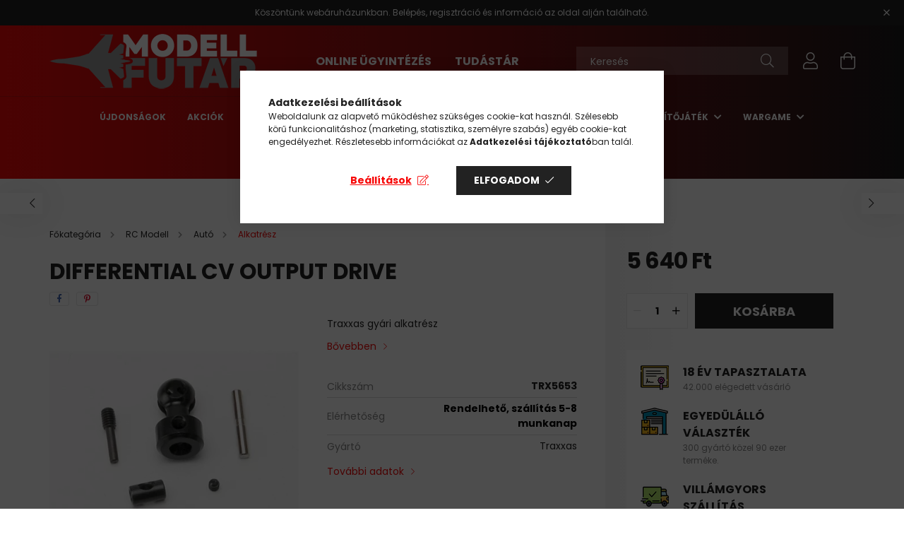

--- FILE ---
content_type: text/html; charset=UTF-8
request_url: https://www.modellfutar.hu/differential-cv-output-drive.html
body_size: 27024
content:
<!DOCTYPE html>
<html lang="hu">
<head>
    <meta charset="utf-8">
<meta name="description" content="Differential CV output drive, Traxxas gyári alkatrész, Modellfutár">
<meta name="robots" content="index, follow">
<meta http-equiv="X-UA-Compatible" content="IE=Edge">
<meta property="og:site_name" content="Modellfutár" />
<meta property="og:title" content="Differential CV output drive - Modellfutár | Makett, Makettb">
<meta property="og:description" content="Differential CV output drive, Traxxas gyári alkatrész, Modellfutár">
<meta property="og:type" content="product">
<meta property="og:url" content="https://www.modellfutar.hu/differential-cv-output-drive.html">
<meta property="og:image" content="https://www.modellfutar.hu/img/8091/TRX5653/TRX5653.webp">
<meta name="facebook-domain-verification" content="30fz5nn5jmfh3rnb3cdlg3rd58o8w5">
<meta name="dc.title" content="Differential CV output drive - Modellfutár | Makett, Makettb">
<meta name="dc.description" content="Differential CV output drive, Traxxas gyári alkatrész, Modellfutár">
<meta name="dc.publisher" content="Modellfutár">
<meta name="dc.language" content="hu">
<meta name="mobile-web-app-capable" content="yes">
<meta name="apple-mobile-web-app-capable" content="yes">
<meta name="MobileOptimized" content="320">
<meta name="HandheldFriendly" content="true">

<title>Differential CV output drive - Modellfutár | Makett, Makettb</title>


<script>
var service_type="shop";
var shop_url_main="https://www.modellfutar.hu";
var actual_lang="hu";
var money_len="0";
var money_thousend=" ";
var money_dec=",";
var shop_id=8091;
var unas_design_url="https:"+"/"+"/"+"www.modellfutar.hu"+"/"+"!common_design"+"/"+"custom"+"/"+"modellfutar.unas.hu"+"/";
var unas_design_code='0';
var unas_base_design_code='2100';
var unas_design_ver=4;
var unas_design_subver=0;
var unas_shop_url='https://www.modellfutar.hu';
var responsive="yes";
var config_plus=new Array();
config_plus['product_tooltip']=1;
config_plus['cart_redirect']=1;
config_plus['money_type']='Ft';
config_plus['money_type_display']='Ft';
var lang_text=new Array();

var UNAS = UNAS || {};
UNAS.shop={"base_url":'https://www.modellfutar.hu',"domain":'www.modellfutar.hu',"username":'modellfutar.unas.hu',"id":8091,"lang":'hu',"currency_type":'Ft',"currency_code":'HUF',"currency_rate":'1',"currency_length":0,"base_currency_length":0,"canonical_url":'https://www.modellfutar.hu/differential-cv-output-drive.html'};
UNAS.design={"code":'0',"page":'product_details'};
UNAS.api_auth="d69ad84fa053fb39694028b9dd013620";
UNAS.customer={"email":'',"id":0,"group_id":0,"without_registration":0};
UNAS.shop["category_id"]="657118";
UNAS.shop["sku"]="TRX5653";
UNAS.shop["product_id"]="89010023";
UNAS.shop["only_private_customer_can_purchase"] = false;
 

UNAS.text = {
    "button_overlay_close": `Bezár`,
    "popup_window": `Felugró ablak`,
    "list": `lista`,
    "updating_in_progress": `frissítés folyamatban`,
    "updated": `frissítve`,
    "is_opened": `megnyitva`,
    "is_closed": `bezárva`,
    "deleted": `törölve`,
    "consent_granted": `hozzájárulás megadva`,
    "consent_rejected": `hozzájárulás elutasítva`,
    "field_is_incorrect": `mező hibás`,
    "error_title": `Hiba!`,
    "product_variants": `termék változatok`,
    "product_added_to_cart": `A termék a kosárba került`,
    "product_added_to_cart_with_qty_problem": `A termékből csak [qty_added_to_cart] [qty_unit] került kosárba`,
    "product_removed_from_cart": `A termék törölve a kosárból`,
    "reg_title_name": `Név`,
    "reg_title_company_name": `Cégnév`,
    "number_of_items_in_cart": `Kosárban lévő tételek száma`,
    "cart_is_empty": `A kosár üres`,
    "cart_updated": `A kosár frissült`,
    "mandatory": `Kötelező!`
};



UNAS.text["delete_from_favourites"]= `Törlés a kedvencek közül`;
UNAS.text["add_to_favourites"]= `Kedvencekhez`;








window.lazySizesConfig=window.lazySizesConfig || {};
window.lazySizesConfig.loadMode=1;
window.lazySizesConfig.loadHidden=false;

window.dataLayer = window.dataLayer || [];
function gtag(){dataLayer.push(arguments)};
gtag('js', new Date());
</script>

<script src="https://www.modellfutar.hu/!common_packages/jquery/jquery-3.2.1.js?mod_time=1759314983"></script>
<script src="https://www.modellfutar.hu/!common_packages/jquery/plugins/migrate/migrate.js?mod_time=1759314984"></script>
<script src="https://www.modellfutar.hu/!common_packages/jquery/plugins/tippy/popper-2.4.4.min.js?mod_time=1759314984"></script>
<script src="https://www.modellfutar.hu/!common_packages/jquery/plugins/tippy/tippy-bundle.umd.min.js?mod_time=1759314984"></script>
<script src="https://www.modellfutar.hu/!common_packages/jquery/plugins/tools/overlay/overlay.js?mod_time=1759314984"></script>
<script src="https://www.modellfutar.hu/!common_packages/jquery/plugins/tools/toolbox/toolbox.expose.js?mod_time=1759314984"></script>
<script src="https://www.modellfutar.hu/!common_packages/jquery/plugins/lazysizes/lazysizes.min.js?mod_time=1759314984"></script>
<script src="https://www.modellfutar.hu/!common_packages/jquery/plugins/lazysizes/plugins/bgset/ls.bgset.min.js?mod_time=1759314984"></script>
<script src="https://www.modellfutar.hu/!common_packages/jquery/own/shop_common/exploded/common.js?mod_time=1769410770"></script>
<script src="https://www.modellfutar.hu/!common_packages/jquery/own/shop_common/exploded/common_overlay.js?mod_time=1759314983"></script>
<script src="https://www.modellfutar.hu/!common_packages/jquery/own/shop_common/exploded/common_shop_popup.js?mod_time=1759314983"></script>
<script src="https://www.modellfutar.hu/!common_packages/jquery/own/shop_common/exploded/page_product_details.js?mod_time=1759314983"></script>
<script src="https://www.modellfutar.hu/!common_packages/jquery/own/shop_common/exploded/function_favourites.js?mod_time=1759314983"></script>
<script src="https://www.modellfutar.hu/!common_packages/jquery/own/shop_common/exploded/function_recommend.js?mod_time=1759314983"></script>
<script src="https://www.modellfutar.hu/!common_packages/jquery/plugins/hoverintent/hoverintent.js?mod_time=1759314984"></script>
<script src="https://www.modellfutar.hu/!common_packages/jquery/own/shop_tooltip/shop_tooltip.js?mod_time=1759314983"></script>
<script src="https://www.modellfutar.hu/!common_packages/jquery/plugins/responsive_menu/responsive_menu-unas.js?mod_time=1759314984"></script>
<script src="https://www.modellfutar.hu/!common_design/base/002100/main.js?mod_time=1759314986"></script>
<script src="https://www.modellfutar.hu/!common_packages/jquery/plugins/flickity/flickity.pkgd.min.js?mod_time=1759314984"></script>
<script src="https://www.modellfutar.hu/!common_packages/jquery/plugins/toastr/toastr.min.js?mod_time=1759314984"></script>
<script src="https://www.modellfutar.hu/!common_packages/jquery/plugins/photoswipe/photoswipe.min.js?mod_time=1759314984"></script>
<script src="https://www.modellfutar.hu/!common_packages/jquery/plugins/photoswipe/photoswipe-ui-default.min.js?mod_time=1759314984"></script>

<link href="https://www.modellfutar.hu/temp/shop_8091_7b5d6b9a30329a26624992ec68f8875f.css?mod_time=1769410777" rel="stylesheet" type="text/css">

<link href="https://www.modellfutar.hu/differential-cv-output-drive.html" rel="canonical">
<link id="favicon-32x32" rel="icon" type="image/png" href="https://www.modellfutar.hu/shop_ordered/8091/pic/favicon-32x32.png" sizes="32x32">
<script>
        var google_consent=1;
    
        gtag('consent', 'default', {
           'ad_storage': 'denied',
           'ad_user_data': 'denied',
           'ad_personalization': 'denied',
           'analytics_storage': 'denied',
           'functionality_storage': 'denied',
           'personalization_storage': 'denied',
           'security_storage': 'granted'
        });

    
        gtag('consent', 'update', {
           'ad_storage': 'denied',
           'ad_user_data': 'denied',
           'ad_personalization': 'denied',
           'analytics_storage': 'denied',
           'functionality_storage': 'denied',
           'personalization_storage': 'denied',
           'security_storage': 'granted'
        });

        </script>
    <script async src="https://www.googletagmanager.com/gtag/js?id=UA-3444703-1"></script>    <script>
    gtag('config', 'UA-3444703-1');

          gtag('config', 'G-GNFQHN4THJ');
                </script>
        <script>
    var google_analytics=1;

                gtag('event', 'view_item', {
              "currency": "HUF",
              "value": '5640',
              "items": [
                  {
                      "item_id": "TRX5653",
                      "item_name": "Differential CV output drive",
                      "item_category": "RC Modell/Autó/Alkatrész",
                      "price": '5640'
                  }
              ],
              'non_interaction': true
            });
               </script>
           <script>
        gtag('config', 'AW-1037116466',{'allow_enhanced_conversions':true});
                </script>
            <script>
        var google_ads=1;

                gtag('event','remarketing', {
            'ecomm_pagetype': 'product',
            'ecomm_prodid': ["TRX5653"],
            'ecomm_totalvalue': 5640        });
            </script>
    	<script>
	/* <![CDATA[ */
	$(document).ready(function() {
       $(document).bind("contextmenu",function(e) {
            return false;
       });
	});
	/* ]]> */
	</script>
		<script>
	/* <![CDATA[ */
	var omitformtags=["input", "textarea", "select"];
	omitformtags=omitformtags.join("|");
		
	function disableselect(e) {
		if (omitformtags.indexOf(e.target.tagName.toLowerCase())==-1) return false;
		if (omitformtags.indexOf(e.target.tagName.toLowerCase())==2) return false;
	}
		
	function reEnable() {
		return true;
	}
		
	if (typeof document.onselectstart!="undefined") {
		document.onselectstart=new Function ("return false");
	} else {
		document.onmousedown=disableselect;
		document.onmouseup=reEnable;
	}
	/* ]]> */
	</script>
	
    <script>
    var facebook_pixel=1;
    /* <![CDATA[ */
        !function(f,b,e,v,n,t,s){if(f.fbq)return;n=f.fbq=function(){n.callMethod?
            n.callMethod.apply(n,arguments):n.queue.push(arguments)};if(!f._fbq)f._fbq=n;
            n.push=n;n.loaded=!0;n.version='2.0';n.queue=[];t=b.createElement(e);t.async=!0;
            t.src=v;s=b.getElementsByTagName(e)[0];s.parentNode.insertBefore(t,s)}(window,
                document,'script','//connect.facebook.net/en_US/fbevents.js');

        fbq('init', '808671719754653');
                fbq('track', 'PageView', {}, {eventID:'PageView.aXeMXNKtOTTlQ6_2hpqkUQAAcO8'});
        
        fbq('track', 'ViewContent', {
            content_name: 'Differential CV output drive',
            content_category: 'RC Modell > Autó > Alkatrész',
            content_ids: ['TRX5653'],
            contents: [{'id': 'TRX5653', 'quantity': '1'}],
            content_type: 'product',
            value: 5640,
            currency: 'HUF'
        }, {eventID:'ViewContent.aXeMXNKtOTTlQ6_2hpqkUQAAcO8'});

        
        $(document).ready(function() {
            $(document).on("addToCart", function(event, product_array){
                facebook_event('AddToCart',{
					content_name: product_array.name,
					content_category: product_array.category,
					content_ids: [product_array.sku],
					contents: [{'id': product_array.sku, 'quantity': product_array.qty}],
					content_type: 'product',
					value: product_array.price,
					currency: 'HUF'
				}, {eventID:'AddToCart.' + product_array.event_id});
            });

            $(document).on("addToFavourites", function(event, product_array){
                facebook_event('AddToWishlist', {
                    content_ids: [product_array.sku],
                    content_type: 'product'
                }, {eventID:'AddToFavourites.' + product_array.event_id});
            });
        });

    /* ]]> */
    </script>
<script>
(function(i,s,o,g,r,a,m){i['BarionAnalyticsObject']=r;i[r]=i[r]||function(){
    (i[r].q=i[r].q||[]).push(arguments)},i[r].l=1*new Date();a=s.createElement(o),
    m=s.getElementsByTagName(o)[0];a.async=1;a.src=g;m.parentNode.insertBefore(a,m)
})(window, document, 'script', 'https://pixel.barion.com/bp.js', 'bp');
                    
bp('init', 'addBarionPixelId', 'BP-yhMeBTNmlo-BF');
</script>
<noscript><img height='1' width='1' style='display:none' alt='' src='https://pixel.barion.com/a.gif?__ba_pixel_id=BP-yhMeBTNmlo-BF&ev=contentView&noscript=1'/></noscript>
<script>
$(document).ready(function () {
     UNAS.onGrantConsent(function(){
         bp('consent', 'grantConsent');
     });
     
     UNAS.onRejectConsent(function(){
         bp('consent', 'rejectConsent');
     });

     var contentViewProperties = {
         'currency': 'HUF',
         'quantity': 1,
         'unit': 'db',
         'unitPrice': 5640,
         'category': 'RC Modell|Autó|Alkatrész',
         'imageUrl': 'https://www.modellfutar.hu/img/8091/TRX5653/440x440,r/TRX5653.webp?time=1567167265',
         'name': 'Differential CV output drive',
         'contentType': 'Product',
         'id': 'TRX5653',
     }
     bp('track', 'contentView', contentViewProperties);

     UNAS.onChangeVariant(function(event,params){
         var variant = '';
         if (typeof params.variant_list1!=='undefined') variant+=params.variant_list1;
         if (typeof params.variant_list2!=='undefined') variant+='|'+params.variant_list2;
         if (typeof params.variant_list3!=='undefined') variant+='|'+params.variant_list3;
         var customizeProductProperties = {
            'contentType': 'Product',
            'currency': 'HUF',
            'id': params.sku,
            'name': 'Differential CV output drive',
            'unit': 'db',
            'unitPrice': 5640,
            'variant': variant,
            'list': 'ProductPage'
        }
        bp('track', 'customizeProduct', customizeProductProperties);
     });

     UNAS.onAddToCart(function(event,params){
         var variant = '';
         if (typeof params.variant_list1!=='undefined') variant+=params.variant_list1;
         if (typeof params.variant_list2!=='undefined') variant+='|'+params.variant_list2;
         if (typeof params.variant_list3!=='undefined') variant+='|'+params.variant_list3;
         var addToCartProperties = {
             'contentType': 'Product',
             'currency': 'HUF',
             'id': params.sku,
             'name': params.name,
             'quantity': parseFloat(params.qty_add),
             'totalItemPrice': params.qty*params.price,
             'unit': params.unit,
             'unitPrice': parseFloat(params.price),
             'category': params.category,
             'variant': variant
         };
         bp('track', 'addToCart', addToCartProperties);
     });

     UNAS.onClickProduct(function(event,params){
         UNAS.getProduct(function(result) {
             if (result.name!=undefined) {
                 var clickProductProperties  = {
                     'contentType': 'Product',
                     'currency': 'HUF',
                     'id': params.sku,
                     'name': result.name,
                     'unit': result.unit,
                     'unitPrice': parseFloat(result.unit_price),
                     'quantity': 1
                 }
                 bp('track', 'clickProduct', clickProductProperties );
             }
         },params);
     });

UNAS.onRemoveFromCart(function(event,params){
     bp('track', 'removeFromCart', {
         'contentType': 'Product',
         'currency': 'HUF',
         'id': params.sku,
         'name': params.name,
         'quantity': params.qty,
         'totalItemPrice': params.price * params.qty,
         'unit': params.unit,
         'unitPrice': parseFloat(params.price),
         'list': 'BasketPage'
     });
});

});
</script><script>
    (function(){
        mktr_key = "VFJWOXGO";
        var mktr = document.createElement("script"); mktr.async = true; mktr.src = "https://t.themarketer.com/t/j/" + mktr_key;
        var s = document.getElementsByTagName("script")[0]; s.parentNode.insertBefore(mktr,s);})();
    window.dataLayer = window.dataLayer || [];
</script>
<!-- themarketer_com - when product page is viewed -->
<script>
    dataLayer.push({
        event: "__sm__view_product",
        "product_id": "89010023"
    });
</script>
<!-- themarketer_com - when product is added to the cart -->
<script>
    $(document).on("addToCart", function(event, product_array){
        var act_full_variant_name="";
        if(product_array["variant_list1"]!=undefined){
            act_full_variant_name=product_array["variant_list1"];
        }
        if(product_array["variant_list2"]!=undefined){
            if(act_full_variant_name!="") act_full_variant_name+="-";
            act_full_variant_name+=product_array["variant_list2"];
        }
        if(product_array["variant_list3"]!=undefined){
            if(act_full_variant_name!="") act_full_variant_name+="-";
            act_full_variant_name+=product_array["variant_list3"];
        }
        if(act_full_variant_name==""){
            dataLayer.push({
                event: "__sm__add_to_cart",
                "product_id": product_array["master_key"],
                "quantity": product_array["qty"],
                "variation": false
            });
        } else {
            dataLayer.push({
                event: "__sm__add_to_cart",
                "product_id": product_array["master_key"],
                "quantity": product_array["qty"],
                "variation": {
                    "id": product_array["sku"],
                    "sku": product_array["sku"]
                }
            });
        }
    });
</script>
<!-- themarketer_com - when product is removed from the cart -->
<script>
  $(document).on("removeFromCart", function(event, data){
     var act_full_variant_name="";
     if (data.variant_1_value != ""){
        act_full_variant_name=data.variant_1_value;
     }
     if (data.variant_2_value != ""){
        act_full_variant_name=data.variant_2_value;
     }
     if (data.variant_3_value != ""){
        act_full_variant_name=data.variant_3_value;
     }
    if(act_full_variant_name==""){
        dataLayer.push({
            event: "__sm__remove_from_cart",
            "product_id": data.master_key,
            "quantity": data.qty,
            "variation": false
        });
    } else {
        dataLayer.push({
            event: "__sm__remove_from_cart",
            "product_id": data.master_key,
            "quantity": data.qty,
            "variation": {
                "id": data.master_key,
                "sku": data.sku
            }
        });
    }
  });
</script>
<!-- themarketer_com - when product is added to wishlist -->
<script>
    $(document).on("addToFavourites", function(event, product_array){
        var act_full_variant_name="";
        if(product_array["variant_list1"]!=undefined){
            act_full_variant_name=product_array["variant_list1"];
        }
        if(product_array["variant_list2"]!=undefined){
            if(act_full_variant_name!="") act_full_variant_name+="-";
            act_full_variant_name+=product_array["variant_list2"];
        }
        if(product_array["variant_list3"]!=undefined){
            if(act_full_variant_name!="") act_full_variant_name+="-";
            act_full_variant_name+=product_array["variant_list3"];
        }
        if(act_full_variant_name==""){
            dataLayer.push({
                event: "__sm__add_to_wishlist",
                "product_id": product_array["master_key"],
                "variation": false
            });
        } else {
            dataLayer.push({
                event: "__sm__add_to_wishlist",
                "product_id": product_array["master_key"],
                "variation": {
                    id: product_array["master_key"],
                    sku: product_array["sku"]
                }
            });
        }
    });
</script>
<!-- themarketer_com - when product is added to wishlist -->
<script>
    $(document).on("removeFromFavourites", function(event, product_array){
        var act_full_variant_name="";
        if(product_array["variant_list1"]!=undefined){
            act_full_variant_name=product_array["variant_list1"];
        }
        if(product_array["variant_list2"]!=undefined){
            if(act_full_variant_name!="") act_full_variant_name+="-";
            act_full_variant_name+=product_array["variant_list2"];
        }
        if(product_array["variant_list3"]!=undefined){
            if(act_full_variant_name!="") act_full_variant_name+="-";
            act_full_variant_name+=product_array["variant_list3"];
        }
        if(act_full_variant_name==""){
            dataLayer.push({
                event: "__sm__remove_from_wishlist",
                "product_id": product_array["master_key"],
                "variation": false
            });
        } else {
            dataLayer.push({
                event: "__sm__remove_from_wishlist",
                "product_id": product_array["master_key"],
                "variation": {
                    id: product_array["master_key"],
                    sku: product_array["sku"]
                }
            });
        }
    });
</script>

<script>

      let script = document.createElement("script");
script.type = 'module';
script.src ='https://widget.molin.ai/shop-ai.js?w=hdyocqs6';
document.head.append(script);
    

</script>


<script type="module" src="https://widget.molin.ai/shop-ai.js?w=vaznwa70"></script>



    <meta content="width=device-width, initial-scale=1.0" name="viewport" />
    <link rel="preconnect" href="https://fonts.gstatic.com">
    <link rel="preload" href="https://fonts.googleapis.com/css2?family=Poppins:wght@400;700&display=swap" as="style" />
    <link rel="stylesheet" href="https://fonts.googleapis.com/css2?family=Poppins:wght@400;700&display=swap" media="print" onload="this.media='all'">
    <noscript>
        <link rel="stylesheet" href="https://fonts.googleapis.com/css2?family=Poppins:wght@400;700&display=swap" />
    </noscript>

    
    
    
    
    

    
    
    
                    <style>
                                                        .start-banner__element-1 .start-banner__element-img-wrap {
                        padding-top: calc(100%);
                        width: 40px;
                    }
                                                                                                                            .start-banner__element-2 .start-banner__element-img-wrap {
                        padding-top: calc(100%);
                        width: 40px;
                    }
                                                                                                                            .start-banner__element-3 .start-banner__element-img-wrap {
                        padding-top: calc(112.5%);
                        width: 40px;
                    }
                                                                                                                            .start-banner__element-4 .start-banner__element-img-wrap {
                        padding-top: calc(100%);
                        width: 40px;
                    }
                                                                                                
        </style>
    
    
    
    
    
</head>




<body class='design_ver4' id="ud_shop_artdet">
    <div id="fb-root"></div>
    <script>
        window.fbAsyncInit = function() {
            FB.init({
                xfbml            : true,
                version          : 'v22.0'
            });
        };
    </script>
    <script async defer crossorigin="anonymous" src="https://connect.facebook.net/hu_HU/sdk.js"></script>
    <div id="image_to_cart" style="display:none; position:absolute; z-index:100000;"></div>
<div class="overlay_common overlay_warning" id="overlay_cart_add"></div>
<script>$(document).ready(function(){ overlay_init("cart_add",{"onBeforeLoad":false}); });</script>
<div id="overlay_login_outer"></div>	
	<script>
	$(document).ready(function(){
	    var login_redir_init="";

		$("#overlay_login_outer").overlay({
			onBeforeLoad: function() {
                var login_redir_temp=login_redir_init;
                if (login_redir_act!="") {
                    login_redir_temp=login_redir_act;
                    login_redir_act="";
                }

				                    var temp_href="https://www.modellfutar.hu/shop_login.php";
                    if (login_redir_temp!="") temp_href=temp_href+"?login_redir="+encodeURIComponent(login_redir_temp);
					location.href=temp_href;
								},
			top: 50,
						closeOnClick: (config_plus['overlay_close_on_click_forced'] === 1),
			onClose: function(event, overlayIndex) {
				$("#login_redir").val("");
			},
			load: false
		});
		
			});
	function overlay_login() {
		$(document).ready(function(){
			$("#overlay_login_outer").overlay().load();
		});
	}
	function overlay_login_remind() {
        if (unas_design_ver >= 5) {
            $("#overlay_remind").overlay().load();
        } else {
            $(document).ready(function () {
                $("#overlay_login_outer").overlay().close();
                setTimeout('$("#overlay_remind").overlay().load();', 250);
            });
        }
	}

    var login_redir_act="";
    function overlay_login_redir(redir) {
        login_redir_act=redir;
        $("#overlay_login_outer").overlay().load();
    }
	</script>  
	<div class="overlay_common overlay_info" id="overlay_remind"></div>
<script>$(document).ready(function(){ overlay_init("remind",[]); });</script>

	<script>
    	function overlay_login_error_remind() {
		$(document).ready(function(){
			load_login=0;
			$("#overlay_error").overlay().close();
			setTimeout('$("#overlay_remind").overlay().load();', 250);	
		});
	}
	</script>  
	<div class="overlay_common overlay_info" id="overlay_newsletter"></div>
<script>$(document).ready(function(){ overlay_init("newsletter",[]); });</script>

<script>
function overlay_newsletter() {
    $(document).ready(function(){
        $("#overlay_newsletter").overlay().load();
    });
}
</script>
<div class="overlay_common overlay_error" id="overlay_script"></div>
<script>$(document).ready(function(){ overlay_init("script",[]); });</script>
    <script>
    $(document).ready(function() {
        $.ajax({
            type: "GET",
            url: "https://www.modellfutar.hu/shop_ajax/ajax_stat.php",
            data: {master_shop_id:"8091",get_ajax:"1"}
        });
    });
    </script>
    

<div id="container" class="page_shop_artdet_TRX5653 filter-not-exists">
            <header class="header position-relative">
                        <div class="js-element nanobar js-nanobar" data-element-name="header_text_section_1">
            <div class="header_text_section_1 nanobar__inner text-center">
                                    Köszöntünk webáruházunkban. Belépés, regisztráció és információ az oldal alján található.
                                <button type="button" class="btn nanobar__btn-close" onclick="closeNanobar(this,'header_text_section_1_hide','session');" aria-label="Bezár" title="Bezár">
                    <span class="icon--close"></span>
                </button>
            </div>
        </div>
    
            <div class="header-inner">
                <div class="header-container container">
                    <div class="row gutters-5 flex-nowrap justify-content-center align-items-center">
                            <div id="header_logo_img" class="js-element logo col-auto flex-shrink-1 order-2 order-xl-1" data-element-name="header_logo">
        <div class="header_logo-img-container">
            <div class="header_logo-img-wrapper">
                                                            <a href="https://www.modellfutar.hu">                        <picture>
                                                                                    <img                                  width="296" height="80"
                                                                  src="https://www.modellfutar.hu/!common_design/custom/modellfutar.unas.hu/element/layout_hu_header_logo-300x80_1_default.png?time=1627366745"
                                 srcset="https://www.modellfutar.hu/!common_design/custom/modellfutar.unas.hu/element/layout_hu_header_logo-300x80_1_default.png?time=1627366745 1x, https://www.modellfutar.hu/!common_design/custom/modellfutar.unas.hu/element/layout_hu_header_logo-300x80_1_default_retina.png?time=1627366745 2x"
                                 alt="Modellfutár"/>
                        </picture>
                        </a>                                                </div>
        </div>
    </div>


                        <div class="header__left col-auto col-xl order-1 order-xl-2">
                            <div class="d-flex align-items-center justify-content-center">
                                <button type="button" class="hamburger__btn js-hamburger-btn dropdown--btn d-xl-none" id="hamburger__btn" aria-label="hamburger button" data-btn-for=".hamburger__dropdown">
                                    <span class="hamburger__btn-icon icon--hamburger"></span>
                                </button>
                                    <div class="js-element header_text_section_2 d-none d-xl-block" data-element-name="header_text_section_2">
        <div class="element__content ">
                            <div class="element__html slide-1"><p><strong><span style="font-size: 16px;"><a href="https://www.modellfutar.hu/ugyintezes">ONLINE ÜGYINTÉZÉS</a>           </span><a href="https://www.modellfutar.hu/blog"><span style="font-size: 16px;">TUDÁSTÁR</span></a></strong></p></div>
                    </div>
    </div>

                            </div>
                        </div>

                        <div class="header__right col col-xl-auto order-3 py-3 py-lg-5">
                            <div class="d-flex align-items-center justify-content-end">
                                
                                
                                <div class="search-open-btn d-block d-lg-none icon--search text-center" onclick="$('.search__container').slideToggle();"></div>
                                <div class="search__container">
                                    <div class="search-box position-relative ml-auto container px-0 browser-is-chrome" id="box_search_content">
    <form name="form_include_search" id="form_include_search" action="https://www.modellfutar.hu/shop_search.php" method="get">
        <div class="box-search-group mb-0">
            <input data-stay-visible-breakpoint="992" name="search" id="box_search_input" value=""
                   aria-label="Keresés" pattern=".{3,100}" title="Hosszabb kereső kifejezést írjon be!" placeholder="Keresés"
                   type="text" maxlength="100" class="ac_input form-control js-search-input" autocomplete="off" required            >
            <div class="search-box__search-btn-outer input-group-append" title="Keresés">
                <button class="search-btn" aria-label="Keresés">
                    <span class="search-btn-icon icon--search"></span>
                </button>
            </div>
            <div class="search__loading">
                <div class="loading-spinner--small"></div>
            </div>
        </div>
        <div class="search-box__mask"></div>
    </form>
    <div class="ac_results"></div>
</div>
<script>
    $(document).ready(function(){
        $(document).on('smartSearchInputLoseFocus', function(){
            if ($('.js-search-smart-autocomplete').length>0) {
                setTimeout(function(){
                    let height = $(window).height() - ($('.js-search-smart-autocomplete').offset().top - $(window).scrollTop()) - 20;
                    $('.search-smart-autocomplete').css('max-height', height + 'px');
                }, 300);
            }
        });
    });
</script>



                                </div>
                                <div class="profil__container">
                                                <div class="profile">
            <button type="button" class="profile__btn js-profile-btn dropdown--btn" id="profile__btn" data-orders="https://www.modellfutar.hu/shop_order_track.php" aria-label="profile button" data-btn-for=".profile__dropdown">
                <span class="profile__btn-icon icon--head"></span>
            </button>
        </div>
    
                                </div>
                                <div class="cart-box__container pr-3 pr-xl-0">
                                    <button class="cart-box__btn dropdown--btn" aria-label="cart button" type="button" data-btn-for=".cart-box__dropdown">
                                        <span class="cart-box__btn-icon icon--cart">
                                                <span id='box_cart_content' class='cart-box'>            </span>
                                        </span>
                                    </button>
                                </div>
                            </div>
                        </div>
                    </div>
                </div>
            </div>
                            <div class="header-menus d-none d-xl-block">
                    <div class="container text-center position-relative">
                        <ul class="main-menus d-none d-lg-flex justify-content-center text-left js-main-menus-content cat-menus level-0 plus-menus level-0" data-level="0">
                                <li class='cat-menu  is-spec-item js-cat-menu-new' data-id="new">

        <span class="cat-menu__name font-weight-bold">
                            <a class='cat-menu__link font-weight-bold' href='https://www.modellfutar.hu/shop_artspec.php?artspec=2' >
                            Újdonságok            </a>
        </span>

            </li>
    <li class='cat-menu  is-spec-item js-cat-menu-akcio' data-id="akcio">

        <span class="cat-menu__name font-weight-bold">
                            <a class='cat-menu__link font-weight-bold' href='https://www.modellfutar.hu/akciok' >
                            Akciók            </a>
        </span>

            </li>
    <li class='cat-menu  is-spec-item js-cat-menu-stock' data-id="stock">

        <span class="cat-menu__name font-weight-bold">
                            <a class='cat-menu__link font-weight-bold' href='https://www.modellfutar.hu/shop_artspec.php?artspec=9' >
                            Raktáron            </a>
        </span>

            </li>
    <li class='cat-menu  has-child js-cat-menu-961169' data-id="961169">

        <span class="cat-menu__name font-weight-bold">
                            <a class='cat-menu__link font-weight-bold' href='https://www.modellfutar.hu/makett' >
                            Makett            </a>
        </span>

        			    <div class="cat-menu__sublist js-sublist level-1 ">
        <div class="sublist-inner js-sublist-inner ps__child--consume">
            <div class="cat-menu__sublist-inner d-flex">
                <div class="flex-grow-1">
                    <ul class="cat-menus level-1 row" data-level="cat-level-1">
                                                    <li class="col-2 mb-5 cat-menu js-cat-menu-956886" data-id="956886">
                                <span class="cat-menu__name text-uppercase font-weight-bold" >
                                    <a class="cat-menu__link" href="https://www.modellfutar.hu/komplett-keszletek" >
                                    Komplett készletek
                                                                            </a>
                                </span>
                                                            </li>
                                                    <li class="col-2 mb-5 cat-menu has-child js-cat-menu-933830" data-id="933830">
                                <span class="cat-menu__name text-uppercase font-weight-bold" >
                                    <a class="cat-menu__link" href="https://www.modellfutar.hu/harci-jarmuvek" >
                                    Harci jármű
                                                                            </a>
                                </span>
                                                                        <div class="cat-menu__list level-2">
        <ul class="cat-menus level-2" data-level="cat-level-2">
                            <li class="cat-menu js-cat-menu-719759" data-id="719759">
                    <span class="cat-menu__name" >
                        <a class="cat-menu__link" href="https://www.modellfutar.hu/harci-jarmuvek-1-16-meretarany" >                        1:16 méretarány
                                                    </a>                    </span>
                                    </li>
                            <li class="cat-menu js-cat-menu-500937" data-id="500937">
                    <span class="cat-menu__name" >
                        <a class="cat-menu__link" href="https://www.modellfutar.hu/harci-jarmuvek-1-35-meretarany" >                        1:35 méretarány
                                                    </a>                    </span>
                                    </li>
                            <li class="cat-menu js-cat-menu-790419" data-id="790419">
                    <span class="cat-menu__name" >
                        <a class="cat-menu__link" href="https://www.modellfutar.hu/harci-jarmuvek-1-48-meretarany" >                        1:48 méretarány
                                                    </a>                    </span>
                                    </li>
                            <li class="cat-menu js-cat-menu-866071" data-id="866071">
                    <span class="cat-menu__name" >
                        <a class="cat-menu__link" href="https://www.modellfutar.hu/harci-jarmuvek-1-72-meretarany" >                        1:72 méretarány
                                                    </a>                    </span>
                                    </li>
                            <li class="cat-menu js-cat-menu-138448" data-id="138448">
                    <span class="cat-menu__name" >
                        <a class="cat-menu__link" href="https://www.modellfutar.hu/harci-jarmuvek-1-76-meretarany" >                        1:76 méretarány
                                                    </a>                    </span>
                                    </li>
                            <li class="cat-menu js-cat-menu-302386" data-id="302386">
                    <span class="cat-menu__name" >
                        <a class="cat-menu__link" href="https://www.modellfutar.hu/harci-jarmuvek-1-144-meretarany" >                        1:144 méretarány
                                                    </a>                    </span>
                                    </li>
                                </ul>
    </div>


                                                            </li>
                                                    <li class="col-2 mb-5 cat-menu js-cat-menu-699613" data-id="699613">
                                <span class="cat-menu__name text-uppercase font-weight-bold" >
                                    <a class="cat-menu__link" href="https://www.modellfutar.hu/katonai-jarmuvek" >
                                    Katonai jármű
                                                                            </a>
                                </span>
                                                            </li>
                                                    <li class="col-2 mb-5 cat-menu js-cat-menu-948938" data-id="948938">
                                <span class="cat-menu__name text-uppercase font-weight-bold" >
                                    <a class="cat-menu__link" href="https://www.modellfutar.hu/lovegek" >
                                    Löveg
                                                                            </a>
                                </span>
                                                            </li>
                                                    <li class="col-2 mb-5 cat-menu js-cat-menu-351474" data-id="351474">
                                <span class="cat-menu__name text-uppercase font-weight-bold" >
                                    <a class="cat-menu__link" href="https://www.modellfutar.hu/helikopterek" >
                                    Helikopter
                                                                            </a>
                                </span>
                                                            </li>
                                                    <li class="col-2 mb-5 cat-menu has-child js-cat-menu-682588" data-id="682588">
                                <span class="cat-menu__name text-uppercase font-weight-bold" >
                                    <a class="cat-menu__link" href="https://www.modellfutar.hu/katonai-repulok" >
                                    Katonai repülő
                                                                            </a>
                                </span>
                                                                        <div class="cat-menu__list level-2">
        <ul class="cat-menus level-2" data-level="cat-level-2">
                            <li class="cat-menu js-cat-menu-343716" data-id="343716">
                    <span class="cat-menu__name" >
                        <a class="cat-menu__link" href="https://www.modellfutar.hu/katonai-repulok-1-18-meretarany" >                        1:18 méretarány
                                                    </a>                    </span>
                                    </li>
                            <li class="cat-menu js-cat-menu-793321" data-id="793321">
                    <span class="cat-menu__name" >
                        <a class="cat-menu__link" href="https://www.modellfutar.hu/katonai-repulok-1-24-meretarany" >                        1:24 méretarány
                                                    </a>                    </span>
                                    </li>
                            <li class="cat-menu js-cat-menu-123518" data-id="123518">
                    <span class="cat-menu__name" >
                        <a class="cat-menu__link" href="https://www.modellfutar.hu/katonai-repulok-1-28-meretarany" >                        1:28 méretarány
                                                    </a>                    </span>
                                    </li>
                            <li class="cat-menu js-cat-menu-912066" data-id="912066">
                    <span class="cat-menu__name" >
                        <a class="cat-menu__link" href="https://www.modellfutar.hu/katonai-repulok-1-32-meretarany" >                        1:32 méretarány
                                                    </a>                    </span>
                                    </li>
                            <li class="cat-menu js-cat-menu-367416" data-id="367416">
                    <span class="cat-menu__name" >
                        <a class="cat-menu__link" href="https://www.modellfutar.hu/katonai-repulok-1-35-meretarany" >                        1:35 méretarány
                                                    </a>                    </span>
                                    </li>
                            <li class="cat-menu js-cat-menu-178884" data-id="178884">
                    <span class="cat-menu__name" >
                        <a class="cat-menu__link" href="https://www.modellfutar.hu/katonai-repulok-1-48-meretarany" >                        1:48 méretarány
                                                    </a>                    </span>
                                    </li>
                            <li class="cat-menu js-cat-menu-962015" data-id="962015">
                    <span class="cat-menu__name" >
                        <a class="cat-menu__link" href="https://www.modellfutar.hu/katonai-repulok-1-72-meretarany" >                        1:72 méretarány
                                                    </a>                    </span>
                                    </li>
                                        <li class="cat-menu">
                    <a class="cat-menu__link cat-menu__all-cat font-s icon--a-chevron-right" href="https://www.modellfutar.hu/katonai-repulok">További kategóriák</a>
                </li>
                    </ul>
    </div>


                                                            </li>
                                                    <li class="col-2 mb-5 cat-menu js-cat-menu-320246" data-id="320246">
                                <span class="cat-menu__name text-uppercase font-weight-bold" >
                                    <a class="cat-menu__link" href="https://www.modellfutar.hu/polgari-repulok" >
                                    Polgári repülő
                                                                            </a>
                                </span>
                                                            </li>
                                                    <li class="col-2 mb-5 cat-menu js-cat-menu-147542" data-id="147542">
                                <span class="cat-menu__name text-uppercase font-weight-bold" >
                                    <a class="cat-menu__link" href="https://www.modellfutar.hu/vonatok-villamosok" >
                                    Vonat, villamos
                                                                            </a>
                                </span>
                                                            </li>
                                                    <li class="col-2 mb-5 cat-menu js-cat-menu-747825" data-id="747825">
                                <span class="cat-menu__name text-uppercase font-weight-bold" >
                                    <a class="cat-menu__link" href="https://www.modellfutar.hu/figurak" >
                                    Figura
                                                                            </a>
                                </span>
                                                            </li>
                                                    <li class="col-2 mb-5 cat-menu js-cat-menu-258581" data-id="258581">
                                <span class="cat-menu__name text-uppercase font-weight-bold" >
                                    <a class="cat-menu__link" href="https://www.modellfutar.hu/dioramak" >
                                    Dioráma
                                                                            </a>
                                </span>
                                                            </li>
                                                    <li class="col-2 mb-5 cat-menu js-cat-menu-213019" data-id="213019">
                                <span class="cat-menu__name text-uppercase font-weight-bold" >
                                    <a class="cat-menu__link" href="https://www.modellfutar.hu/hajok" >
                                    Hajó
                                                                            </a>
                                </span>
                                                            </li>
                                                    <li class="col-2 mb-5 cat-menu js-cat-menu-571707" data-id="571707">
                                <span class="cat-menu__name text-uppercase font-weight-bold" >
                                    <a class="cat-menu__link" href="https://www.modellfutar.hu/tengeralattjarok" >
                                    Tengeralattjáró
                                                                            </a>
                                </span>
                                                            </li>
                                                    <li class="col-2 mb-5 cat-menu js-cat-menu-609887" data-id="609887">
                                <span class="cat-menu__name text-uppercase font-weight-bold" >
                                    <a class="cat-menu__link" href="https://www.modellfutar.hu/makettautok" >
                                    Autó
                                                                            </a>
                                </span>
                                                            </li>
                                                    <li class="col-2 mb-5 cat-menu js-cat-menu-509466" data-id="509466">
                                <span class="cat-menu__name text-uppercase font-weight-bold" >
                                    <a class="cat-menu__link" href="https://www.modellfutar.hu/kamionok-munkagepek" >
                                    Kamion, munkagép
                                                                            </a>
                                </span>
                                                            </li>
                                                    <li class="col-2 mb-5 cat-menu js-cat-menu-444669" data-id="444669">
                                <span class="cat-menu__name text-uppercase font-weight-bold" >
                                    <a class="cat-menu__link" href="https://www.modellfutar.hu/motorok" >
                                    Motor
                                                                            </a>
                                </span>
                                                            </li>
                                                    <li class="col-2 mb-5 cat-menu js-cat-menu-862423" data-id="862423">
                                <span class="cat-menu__name text-uppercase font-weight-bold" >
                                    <a class="cat-menu__link" href="https://www.modellfutar.hu/star-wars-es-sci-fi" >
                                    Star Wars és sci-fi
                                                                            </a>
                                </span>
                                                            </li>
                                                    <li class="col-2 mb-5 cat-menu has-child js-cat-menu-752056" data-id="752056">
                                <span class="cat-menu__name text-uppercase font-weight-bold" >
                                    <a class="cat-menu__link" href="https://www.modellfutar.hu/makettfestekek" >
                                    Festék
                                                                            </a>
                                </span>
                                                                        <div class="cat-menu__list level-2">
        <ul class="cat-menus level-2" data-level="cat-level-2">
                            <li class="cat-menu js-cat-menu-312094" data-id="312094">
                    <span class="cat-menu__name" >
                        <a class="cat-menu__link" href="https://www.modellfutar.hu/tamiya-makettfestekek" >                        Tamiya
                                                    </a>                    </span>
                                    </li>
                            <li class="cat-menu js-cat-menu-781630" data-id="781630">
                    <span class="cat-menu__name" >
                        <a class="cat-menu__link" href="https://www.modellfutar.hu/vallejo-makettfestekek" >                        Vallejo
                                                    </a>                    </span>
                                    </li>
                            <li class="cat-menu js-cat-menu-694734" data-id="694734">
                    <span class="cat-menu__name" >
                        <a class="cat-menu__link" href="https://www.modellfutar.hu/mr-hobby-gunze-makettfestekek" >                        Mr. Hobby (Gunze)
                                                    </a>                    </span>
                                    </li>
                            <li class="cat-menu js-cat-menu-244558" data-id="244558">
                    <span class="cat-menu__name" >
                        <a class="cat-menu__link" href="https://www.modellfutar.hu/ak-interactive-termekek" >                        AK Interactive
                                                    </a>                    </span>
                                    </li>
                            <li class="cat-menu js-cat-menu-142392" data-id="142392">
                    <span class="cat-menu__name" >
                        <a class="cat-menu__link" href="https://www.modellfutar.hu/revell-makettfestekek" >                        Revell
                                                    </a>                    </span>
                                    </li>
                            <li class="cat-menu js-cat-menu-185479" data-id="185479">
                    <span class="cat-menu__name" >
                        <a class="cat-menu__link" href="https://www.modellfutar.hu/spl/185479/The-Army-Painter" >                        The Army Painter
                                                    </a>                    </span>
                                    </li>
                            <li class="cat-menu js-cat-menu-792971" data-id="792971">
                    <span class="cat-menu__name" >
                        <a class="cat-menu__link" href="https://www.modellfutar.hu/spl/792971/Molotow-tollak" >                        Molotow tollak
                                                    </a>                    </span>
                                    </li>
                                        <li class="cat-menu">
                    <a class="cat-menu__link cat-menu__all-cat font-s icon--a-chevron-right" href="https://www.modellfutar.hu/makettfestekek">További kategóriák</a>
                </li>
                    </ul>
    </div>


                                                            </li>
                                                    <li class="col-2 mb-5 cat-menu has-child js-cat-menu-556837" data-id="556837">
                                <span class="cat-menu__name text-uppercase font-weight-bold" >
                                    <a class="cat-menu__link" href="https://www.modellfutar.hu/makett-kiegeszitok" >
                                    Kiegészítő
                                                                            </a>
                                </span>
                                                                        <div class="cat-menu__list level-2">
        <ul class="cat-menus level-2" data-level="cat-level-2">
                            <li class="cat-menu js-cat-menu-950444" data-id="950444">
                    <span class="cat-menu__name" >
                        <a class="cat-menu__link" href="https://www.modellfutar.hu/makett-alapozo-festekek" >                        Alapozó festék
                                                    </a>                    </span>
                                    </li>
                            <li class="cat-menu js-cat-menu-226093" data-id="226093">
                    <span class="cat-menu__name" >
                        <a class="cat-menu__link" href="https://www.modellfutar.hu/higitok" >                        Hígító
                                                    </a>                    </span>
                                    </li>
                            <li class="cat-menu js-cat-menu-523183" data-id="523183">
                    <span class="cat-menu__name" >
                        <a class="cat-menu__link" href="https://www.modellfutar.hu/weathering-termekek" >                        Weathering
                                                    </a>                    </span>
                                    </li>
                            <li class="cat-menu js-cat-menu-814754" data-id="814754">
                    <span class="cat-menu__name" >
                        <a class="cat-menu__link" href="https://www.modellfutar.hu/pigment-termekek" >                        Pigment
                                                    </a>                    </span>
                                    </li>
                            <li class="cat-menu js-cat-menu-134218" data-id="134218">
                    <span class="cat-menu__name" >
                        <a class="cat-menu__link" href="https://www.modellfutar.hu/textura-effekt" >                        Textúra, effekt
                                                    </a>                    </span>
                                    </li>
                            <li class="cat-menu js-cat-menu-881635" data-id="881635">
                    <span class="cat-menu__name" >
                        <a class="cat-menu__link" href="https://www.modellfutar.hu/wash-bemosok" >                        Wash (bemosó)
                                                    </a>                    </span>
                                    </li>
                            <li class="cat-menu js-cat-menu-402482" data-id="402482">
                    <span class="cat-menu__name" >
                        <a class="cat-menu__link" href="https://www.modellfutar.hu/ragasztok-lakkok-egyebek" >                        Ragasztó, lakk, egyéb
                                                    </a>                    </span>
                                    </li>
                                        <li class="cat-menu">
                    <a class="cat-menu__link cat-menu__all-cat font-s icon--a-chevron-right" href="https://www.modellfutar.hu/makett-kiegeszitok">További kategóriák</a>
                </li>
                    </ul>
    </div>


                                                            </li>
                                            </ul>
                </div>
                            </div>
        </div>
    </div>


            </li>
    <li class='cat-menu  has-child js-cat-menu-676027' data-id="676027">

        <span class="cat-menu__name font-weight-bold">
                            <a class='cat-menu__link font-weight-bold' href='https://www.modellfutar.hu/festekszorok-kompresszorok' >
                            Airbrush            </a>
        </span>

        			    <div class="cat-menu__sublist js-sublist level-1 ">
        <div class="sublist-inner js-sublist-inner ps__child--consume">
            <div class="cat-menu__sublist-inner d-flex">
                <div class="flex-grow-1">
                    <ul class="cat-menus level-1 row" data-level="cat-level-1">
                                                    <li class="col-2 mb-5 cat-menu js-cat-menu-187222" data-id="187222">
                                <span class="cat-menu__name text-uppercase font-weight-bold" >
                                    <a class="cat-menu__link" href="https://www.modellfutar.hu/spl/187222/Festekszoro" >
                                    Festékszóró
                                                                            </a>
                                </span>
                                                            </li>
                                                    <li class="col-2 mb-5 cat-menu js-cat-menu-782999" data-id="782999">
                                <span class="cat-menu__name text-uppercase font-weight-bold" >
                                    <a class="cat-menu__link" href="https://www.modellfutar.hu/spl/782999/Kompresszor" >
                                    Kompresszor
                                                                            </a>
                                </span>
                                                            </li>
                                                    <li class="col-2 mb-5 cat-menu js-cat-menu-281382" data-id="281382">
                                <span class="cat-menu__name text-uppercase font-weight-bold" >
                                    <a class="cat-menu__link" href="https://www.modellfutar.hu/spl/281382/Airbrush-kiegeszito" >
                                    Airbrush kiegészítő
                                                                            </a>
                                </span>
                                                            </li>
                                                    <li class="col-2 mb-5 cat-menu js-cat-menu-379498" data-id="379498">
                                <span class="cat-menu__name text-uppercase font-weight-bold" >
                                    <a class="cat-menu__link" href="https://www.modellfutar.hu/spl/379498/Festekszoro-alkatresz" >
                                    Festékszóró alkatrész
                                                                            </a>
                                </span>
                                                            </li>
                                            </ul>
                </div>
                            </div>
        </div>
    </div>


            </li>
    <li class='cat-menu  has-child js-cat-menu-699301' data-id="699301">

        <span class="cat-menu__name font-weight-bold">
                            <a class='cat-menu__link font-weight-bold' href='https://www.modellfutar.hu/kesz-modellek' >
                            Kész modell            </a>
        </span>

        			    <div class="cat-menu__sublist js-sublist level-1 ">
        <div class="sublist-inner js-sublist-inner ps__child--consume">
            <div class="cat-menu__sublist-inner d-flex">
                <div class="flex-grow-1">
                    <ul class="cat-menus level-1 row" data-level="cat-level-1">
                                                    <li class="col-2 mb-5 cat-menu has-child js-cat-menu-302292" data-id="302292">
                                <span class="cat-menu__name text-uppercase font-weight-bold" >
                                    <a class="cat-menu__link" href="https://www.modellfutar.hu/modellautok-markak-szerint" >
                                    Autó
                                                                            </a>
                                </span>
                                                                        <div class="cat-menu__list level-2">
        <ul class="cat-menus level-2" data-level="cat-level-2">
                            <li class="cat-menu js-cat-menu-914772" data-id="914772">
                    <span class="cat-menu__name" >
                        <a class="cat-menu__link" href="https://www.modellfutar.hu/ac-cobra-modellautok" >                        AC Cobra
                                                    </a>                    </span>
                                    </li>
                            <li class="cat-menu js-cat-menu-687226" data-id="687226">
                    <span class="cat-menu__name" >
                        <a class="cat-menu__link" href="https://www.modellfutar.hu/alfa-romeo-modellautok" >                        Alfa Romeo
                                                    </a>                    </span>
                                    </li>
                            <li class="cat-menu js-cat-menu-328008" data-id="328008">
                    <span class="cat-menu__name" >
                        <a class="cat-menu__link" href="https://www.modellfutar.hu/alpine-modellautok" >                        Alpine
                                                    </a>                    </span>
                                    </li>
                            <li class="cat-menu js-cat-menu-646605" data-id="646605">
                    <span class="cat-menu__name" >
                        <a class="cat-menu__link" href="https://www.modellfutar.hu/aston-martin-modellautok" >                        Aston Martin
                                                    </a>                    </span>
                                    </li>
                            <li class="cat-menu js-cat-menu-112885" data-id="112885">
                    <span class="cat-menu__name" >
                        <a class="cat-menu__link" href="https://www.modellfutar.hu/audi-modellautok" >                        Audi
                                                    </a>                    </span>
                                    </li>
                            <li class="cat-menu js-cat-menu-821060" data-id="821060">
                    <span class="cat-menu__name" >
                        <a class="cat-menu__link" href="https://www.modellfutar.hu/austin-modellautok" >                        Austin
                                                    </a>                    </span>
                                    </li>
                            <li class="cat-menu js-cat-menu-212215" data-id="212215">
                    <span class="cat-menu__name" >
                        <a class="cat-menu__link" href="https://www.modellfutar.hu/auto-union-modellautok" >                        Auto Union
                                                    </a>                    </span>
                                    </li>
                                        <li class="cat-menu">
                    <a class="cat-menu__link cat-menu__all-cat font-s icon--a-chevron-right" href="https://www.modellfutar.hu/modellautok-markak-szerint">További kategóriák</a>
                </li>
                    </ul>
    </div>


                                                            </li>
                                                    <li class="col-2 mb-5 cat-menu js-cat-menu-749670" data-id="749670">
                                <span class="cat-menu__name text-uppercase font-weight-bold" >
                                    <a class="cat-menu__link" href="https://www.modellfutar.hu/forma-1-modellautok" >
                                    Forma 1
                                                                            </a>
                                </span>
                                                            </li>
                                                    <li class="col-2 mb-5 cat-menu js-cat-menu-660209" data-id="660209">
                                <span class="cat-menu__name text-uppercase font-weight-bold" >
                                    <a class="cat-menu__link" href="https://www.modellfutar.hu/rally-modellautok" >
                                    Rally
                                                                            </a>
                                </span>
                                                            </li>
                                                    <li class="col-2 mb-5 cat-menu js-cat-menu-297774" data-id="297774">
                                <span class="cat-menu__name text-uppercase font-weight-bold" >
                                    <a class="cat-menu__link" href="https://www.modellfutar.hu/dtm-es-egyeb-versenyautok" >
                                    DTM és egyéb versenyautó
                                                                            </a>
                                </span>
                                                            </li>
                                                    <li class="col-2 mb-5 cat-menu js-cat-menu-384384" data-id="384384">
                                <span class="cat-menu__name text-uppercase font-weight-bold" >
                                    <a class="cat-menu__link" href="https://www.modellfutar.hu/teherautok" >
                                    Teherautó
                                                                            </a>
                                </span>
                                                            </li>
                                                    <li class="col-2 mb-5 cat-menu js-cat-menu-190158" data-id="190158">
                                <span class="cat-menu__name text-uppercase font-weight-bold" >
                                    <a class="cat-menu__link" href="https://www.modellfutar.hu/spl/190158/Traktor-munkagep" >
                                    Traktor, munkagép
                                                                            </a>
                                </span>
                                                            </li>
                                                    <li class="col-2 mb-5 cat-menu js-cat-menu-977032" data-id="977032">
                                <span class="cat-menu__name text-uppercase font-weight-bold" >
                                    <a class="cat-menu__link" href="https://www.modellfutar.hu/buszok" >
                                    Busz
                                                                            </a>
                                </span>
                                                            </li>
                                                    <li class="col-2 mb-5 cat-menu js-cat-menu-730971" data-id="730971">
                                <span class="cat-menu__name text-uppercase font-weight-bold" >
                                    <a class="cat-menu__link" href="https://www.modellfutar.hu/motor-modellek" >
                                    Motor
                                                                            </a>
                                </span>
                                                            </li>
                                                    <li class="col-2 mb-5 cat-menu js-cat-menu-618342" data-id="618342">
                                <span class="cat-menu__name text-uppercase font-weight-bold" >
                                    <a class="cat-menu__link" href="https://www.modellfutar.hu/harci-jarmu-modellek" >
                                    Harci jármű
                                                                            </a>
                                </span>
                                                            </li>
                                                    <li class="col-2 mb-5 cat-menu js-cat-menu-235277" data-id="235277">
                                <span class="cat-menu__name text-uppercase font-weight-bold" >
                                    <a class="cat-menu__link" href="https://www.modellfutar.hu/repulok" >
                                    Repülő
                                                                            </a>
                                </span>
                                                            </li>
                                                    <li class="col-2 mb-5 cat-menu js-cat-menu-571171" data-id="571171">
                                <span class="cat-menu__name text-uppercase font-weight-bold" >
                                    <a class="cat-menu__link" href="https://www.modellfutar.hu/helikopter-modellek" >
                                    Helikopter
                                                                            </a>
                                </span>
                                                            </li>
                                            </ul>
                </div>
                            </div>
        </div>
    </div>


            </li>
    <li class='cat-menu  has-child js-cat-menu-138159' data-id="138159">

        <span class="cat-menu__name font-weight-bold">
                            <a class='cat-menu__link font-weight-bold' href='https://www.modellfutar.hu/rc-modellek' >
                            RC Modell            </a>
        </span>

        			    <div class="cat-menu__sublist js-sublist level-1 ">
        <div class="sublist-inner js-sublist-inner ps__child--consume">
            <div class="cat-menu__sublist-inner d-flex">
                <div class="flex-grow-1">
                    <ul class="cat-menus level-1 row" data-level="cat-level-1">
                                                    <li class="col-2 mb-5 cat-menu has-child js-cat-menu-274383" data-id="274383">
                                <span class="cat-menu__name text-uppercase font-weight-bold" >
                                    <a class="cat-menu__link" href="https://www.modellfutar.hu/automodellek" >
                                    Autó
                                                                            </a>
                                </span>
                                                                        <div class="cat-menu__list level-2">
        <ul class="cat-menus level-2" data-level="cat-level-2">
                            <li class="cat-menu js-cat-menu-889392" data-id="889392">
                    <span class="cat-menu__name" >
                        <a class="cat-menu__link" href="https://www.modellfutar.hu/elektromos-automodellek" >                        Elektromos autó
                                                    </a>                    </span>
                                    </li>
                            <li class="cat-menu js-cat-menu-657118" data-id="657118">
                    <span class="cat-menu__name" >
                        <a class="cat-menu__link" href="https://www.modellfutar.hu/automodell-alkatreszek" >                        Alkatrész
                                                    </a>                    </span>
                                    </li>
                            <li class="cat-menu js-cat-menu-795094" data-id="795094">
                    <span class="cat-menu__name" >
                        <a class="cat-menu__link" href="https://www.modellfutar.hu/automodell-kiegeszitok" >                        Kiegészítő
                                                    </a>                    </span>
                                    </li>
                                </ul>
    </div>


                                                            </li>
                                                    <li class="col-2 mb-5 cat-menu has-child js-cat-menu-784722" data-id="784722">
                                <span class="cat-menu__name text-uppercase font-weight-bold" >
                                    <a class="cat-menu__link" href="https://www.modellfutar.hu/hajo-modellek" >
                                    Hajó
                                                                            </a>
                                </span>
                                                                        <div class="cat-menu__list level-2">
        <ul class="cat-menus level-2" data-level="cat-level-2">
                            <li class="cat-menu js-cat-menu-686804" data-id="686804">
                    <span class="cat-menu__name" >
                        <a class="cat-menu__link" href="https://www.modellfutar.hu/komplett-hajo-keszletek" >                        Komplett készlet
                                                    </a>                    </span>
                                    </li>
                                </ul>
    </div>


                                                            </li>
                                                    <li class="col-2 mb-5 cat-menu js-cat-menu-379312" data-id="379312">
                                <span class="cat-menu__name text-uppercase font-weight-bold" >
                                    <a class="cat-menu__link" href="https://www.modellfutar.hu/szervok" >
                                    Szervó
                                                                            </a>
                                </span>
                                                            </li>
                                                    <li class="col-2 mb-5 cat-menu js-cat-menu-963520" data-id="963520">
                                <span class="cat-menu__name text-uppercase font-weight-bold" >
                                    <a class="cat-menu__link" href="https://www.modellfutar.hu/akkumulator-kinalatunk" >
                                    Akkumulátor
                                                                            </a>
                                </span>
                                                            </li>
                                                    <li class="col-2 mb-5 cat-menu js-cat-menu-437056" data-id="437056">
                                <span class="cat-menu__name text-uppercase font-weight-bold" >
                                    <a class="cat-menu__link" href="https://www.modellfutar.hu/toltok-tapegysegek" >
                                    Töltő, tápegység
                                                                            </a>
                                </span>
                                                            </li>
                                                    <li class="col-2 mb-5 cat-menu js-cat-menu-299951" data-id="299951">
                                <span class="cat-menu__name text-uppercase font-weight-bold" >
                                    <a class="cat-menu__link" href="https://www.modellfutar.hu/kabelek-csatlakozok" >
                                    Kábel, csatlakozó
                                                                            </a>
                                </span>
                                                            </li>
                                            </ul>
                </div>
                            </div>
        </div>
    </div>


            </li>
    <li class='cat-menu  has-child js-cat-menu-992427' data-id="992427">

        <span class="cat-menu__name font-weight-bold">
                            <a class='cat-menu__link font-weight-bold' href='https://www.modellfutar.hu/sct/992427/Epitojatek' >
                            Építőjáték            </a>
        </span>

        			    <div class="cat-menu__sublist js-sublist level-1 ">
        <div class="sublist-inner js-sublist-inner ps__child--consume">
            <div class="cat-menu__sublist-inner d-flex">
                <div class="flex-grow-1">
                    <ul class="cat-menus level-1 row" data-level="cat-level-1">
                                                    <li class="col-2 mb-5 cat-menu js-cat-menu-617152" data-id="617152">
                                <span class="cat-menu__name text-uppercase font-weight-bold" >
                                    <a class="cat-menu__link" href="https://www.modellfutar.hu/spl/617152/Fa-epitojatek" >
                                    Fa építőjáték
                                                                            </a>
                                </span>
                                                            </li>
                                                    <li class="col-2 mb-5 cat-menu js-cat-menu-733891" data-id="733891">
                                <span class="cat-menu__name text-uppercase font-weight-bold" >
                                    <a class="cat-menu__link" href="https://www.modellfutar.hu/spl/733891/Harcjarmu" >
                                    Harcjármű
                                                                            </a>
                                </span>
                                                            </li>
                                                    <li class="col-2 mb-5 cat-menu js-cat-menu-674301" data-id="674301">
                                <span class="cat-menu__name text-uppercase font-weight-bold" >
                                    <a class="cat-menu__link" href="https://www.modellfutar.hu/spl/674301/Repulo" >
                                    Repülő
                                                                            </a>
                                </span>
                                                            </li>
                                                    <li class="col-2 mb-5 cat-menu js-cat-menu-284194" data-id="284194">
                                <span class="cat-menu__name text-uppercase font-weight-bold" >
                                    <a class="cat-menu__link" href="https://www.modellfutar.hu/spl/284194/Auto" >
                                    Autó
                                                                            </a>
                                </span>
                                                            </li>
                                                    <li class="col-2 mb-5 cat-menu js-cat-menu-921937" data-id="921937">
                                <span class="cat-menu__name text-uppercase font-weight-bold" >
                                    <a class="cat-menu__link" href="https://www.modellfutar.hu/spl/921937/Epulet" >
                                    Épület
                                                                            </a>
                                </span>
                                                            </li>
                                            </ul>
                </div>
                            </div>
        </div>
    </div>


            </li>
    <li class='cat-menu  has-child js-cat-menu-410982' data-id="410982">

        <span class="cat-menu__name font-weight-bold">
                            <a class='cat-menu__link font-weight-bold' href='https://www.modellfutar.hu/sct/410982/Wargame' >
                            Wargame            </a>
        </span>

        			    <div class="cat-menu__sublist js-sublist level-1 ">
        <div class="sublist-inner js-sublist-inner ps__child--consume">
            <div class="cat-menu__sublist-inner d-flex">
                <div class="flex-grow-1">
                    <ul class="cat-menus level-1 row" data-level="cat-level-1">
                                                    <li class="col-2 mb-5 cat-menu js-cat-menu-433239" data-id="433239">
                                <span class="cat-menu__name text-uppercase font-weight-bold" >
                                    <a class="cat-menu__link" href="https://www.modellfutar.hu/spl/433239/Warhammer-40-000" >
                                    Warhammer 40.000
                                                                            </a>
                                </span>
                                                            </li>
                                                    <li class="col-2 mb-5 cat-menu js-cat-menu-454298" data-id="454298">
                                <span class="cat-menu__name text-uppercase font-weight-bold" >
                                    <a class="cat-menu__link" href="https://www.modellfutar.hu/spl/454298/Warhammer" >
                                    Warhammer
                                                                            </a>
                                </span>
                                                            </li>
                                            </ul>
                </div>
                            </div>
        </div>
    </div>


            </li>
    <li class='cat-menu  js-cat-menu-863280' data-id="863280">

        <span class="cat-menu__name font-weight-bold">
                            <a class='cat-menu__link font-weight-bold' href='https://www.modellfutar.hu/ajandekutalvanyaink' >
                            Ajándékutalvány            </a>
        </span>

            </li>

<script>
    $(document).ready(function () {
                    $('.cat-menu.has-child').hoverIntent({
                over: function () {
                    $(this).addClass('is-opened');
                    $('html').addClass('cat-level-0-is-opened');
                },
                out: function () {
                    $(this).removeClass('is-opened');
                    $('html').removeClass('cat-level-0-is-opened');
                },
                interval: 100,
                sensitivity: 10,
                timeout: 250
            });
            });
</script>

                            			<li class="plus-menu" data-id="189478">
			<span class="plus-menu__name font-weight-bold">
									<a class="plus-menu__link" href="https://www.modellfutar.hu/ugyintezes" >
									Ügyintézés
				</a>
			</span>
					</li>
			<li class="plus-menu" data-id="213112">
			<span class="plus-menu__name font-weight-bold">
									<a class="plus-menu__link" href="https://www.modellfutar.hu/blog" >
									Tudástár
				</a>
			</span>
					</li>
			<li class="plus-menu" data-id="819526">
			<span class="plus-menu__name font-weight-bold">
									<a class="plus-menu__link" href="http://balmadorkft.bemergroup.com"  target="_blank">
									Bemer egészség
				</a>
			</span>
					</li>
		<script>
		$(document).ready(function () {
							$('.plus-menu.has-child').hoverIntent({
					over: function () {
						$(this).addClass('is-opened');
						$('html').addClass('cat-level-0-is-opened');
					},
					out: function () {
						$(this).removeClass('is-opened');
						$('html').removeClass('cat-level-0-is-opened');
					},
					interval: 100,
					sensitivity: 10,
					timeout: 0
				});
					});
	</script>


                        </ul>
                    </div>
                </div>
                    </header>
    
            <main class="main">
            <div class="main__content">
                                
                <div class="page_content_outer">
                    
<link rel="stylesheet" type="text/css" href="https://www.modellfutar.hu/!common_packages/jquery/plugins/photoswipe/css/default-skin.min.css">
<link rel="stylesheet" type="text/css" href="https://www.modellfutar.hu/!common_packages/jquery/plugins/photoswipe/css/photoswipe.min.css">


<script>
    var $clickElementToInitPs = '.js-init-ps';

    var initPhotoSwipeFromDOM = function() {
        var $pswp = $('.pswp')[0];
        var $psDatas = $('.photoSwipeDatas');

        $psDatas.each( function() {
            var $pics = $(this),
                getItems = function() {
                    var items = [];
                    $pics.find('a').each(function() {
                        var $this = $(this),
                            $href   = $this.attr('href'),
                            $size   = $this.data('size').split('x'),
                            $width  = $size[0],
                            $height = $size[1],
                            item = {
                                src : $href,
                                w   : $width,
                                h   : $height
                            };
                        items.push(item);
                    });
                    return items;
                };

            var items = getItems();

            $($clickElementToInitPs).on('click', function (event) {
                var $this = $(this);
                event.preventDefault();

                var $index = parseInt($this.attr('data-loop-index'));
                var options = {
                    index: $index,
                    history: false,
                    bgOpacity: 0.5,
                    shareEl: false,
                    showHideOpacity: true,
                    getThumbBoundsFn: function (index) {
                        /** azon képeről nagyítson a photoswipe, melyek láthatók
                        **/
                        var thumbnails = $($clickElementToInitPs).map(function() {
                            var $this = $(this);
                            if ($this.is(":visible")) {
                                return this;
                            }
                        }).get();
                        var thumbnail = thumbnails[index];
                        var pageYScroll = window.pageYOffset || document.documentElement.scrollTop;
                        var zoomedImgHeight = items[index].h;
                        var zoomedImgWidth = items[index].w;
                        var zoomedImgRatio = zoomedImgHeight / zoomedImgWidth;
                        var rect = thumbnail.getBoundingClientRect();
                        var zoomableImgHeight = rect.height;
                        var zoomableImgWidth = rect.width;
                        var zoomableImgRatio = (zoomableImgHeight / zoomableImgWidth);
                        var offsetY = 0;
                        var offsetX = 0;
                        var returnWidth = zoomableImgWidth;

                        if (zoomedImgRatio < 1) { /* a nagyított kép fekvő */
                            if (zoomedImgWidth < zoomableImgWidth) { /*A nagyított kép keskenyebb */
                                offsetX = (zoomableImgWidth - zoomedImgWidth) / 2;
                                offsetY = (Math.abs(zoomableImgHeight - zoomedImgHeight)) / 2;
                                returnWidth = zoomedImgWidth;
                            } else { /*A nagyított kép szélesebb */
                                offsetY = (zoomableImgHeight - (zoomableImgWidth * zoomedImgRatio)) / 2;
                            }

                        } else if (zoomedImgRatio > 1) { /* a nagyított kép álló */
                            if (zoomedImgHeight < zoomableImgHeight) { /*A nagyított kép alacsonyabb */
                                offsetX = (zoomableImgWidth - zoomedImgWidth) / 2;
                                offsetY = (zoomableImgHeight - zoomedImgHeight) / 2;
                                returnWidth = zoomedImgWidth;
                            } else { /*A nagyított kép magasabb */
                                offsetX = (zoomableImgWidth - (zoomableImgHeight / zoomedImgRatio)) / 2;
                                if (zoomedImgRatio > zoomableImgRatio) returnWidth = zoomableImgHeight / zoomedImgRatio;
                            }
                        } else { /*A nagyított kép négyzetes */
                            if (zoomedImgWidth < zoomableImgWidth) { /*A nagyított kép keskenyebb */
                                offsetX = (zoomableImgWidth - zoomedImgWidth) / 2;
                                offsetY = (Math.abs(zoomableImgHeight - zoomedImgHeight)) / 2;
                                returnWidth = zoomedImgWidth;
                            } else { /*A nagyított kép szélesebb */
                                offsetY = (zoomableImgHeight - zoomableImgWidth) / 2;
                            }
                        }

                        return {x: rect.left + offsetX, y: rect.top + pageYScroll + offsetY, w: returnWidth};
                    },
                    getDoubleTapZoom: function (isMouseClick, item) {
                        if (isMouseClick) {
                            return 1;
                        } else {
                            return item.initialZoomLevel < 0.7 ? 1 : 1.5;
                        }
                    }
                };

                var photoSwipe = new PhotoSwipe($pswp, PhotoSwipeUI_Default, items, options);
                photoSwipe.init();
            });
        });
    };
</script>

    
    
<div id='page_artdet_content' class='artdet artdet--type-1 position-relative'>

            <div class="fixed-cart bg-white js-fixed-cart" id="artdet__fixed-cart">
            <div class="container">
                <div class="row gutters-5 gutters-md-10 align-items-center py-3">
                    <div class="col-auto">
                        <img class="navbar__fixed-cart-img lazyload" width="50" height="50" src="https://www.modellfutar.hu/main_pic/space.gif" data-src="https://www.modellfutar.hu/img/8091/TRX5653/50x50,r/TRX5653.webp?time=1567167265" data-srcset="https://www.modellfutar.hu/img/8091/TRX5653/100x100,r/TRX5653.webp?time=1567167265 2x" alt="Differential CV output drive" />
                    </div>
                    <div class="col">
                        <div class="d-flex flex-column flex-md-row align-items-md-center">
                            <div class="fixed-cart__name line-clamp--2-12 font-weight-bold">Differential CV output drive
</div>
                                                            <div class="fixed-cart__price ml-md-auto ">
                                                                            <div class="artdet__price-base product-price--base  ">
                                            <span id='price_net_brutto_TRX5653' class='price_net_brutto_TRX5653'>5 640</span> Ft
                                        </div>
                                                                                                        </div>
                                                    </div>
                    </div>
                    <div class="col-auto">
                        <button class="navbar__fixed-cart-btn btn btn-primary" type="button" onclick="$('.artdet__cart-btn').trigger('click');"  >Kosárba</button>
                    </div>
                </div>
            </div>
        </div>
        <script>
            $(document).ready(function () {
                var $itemVisibilityCheck = $(".js-main-cart-btn");
                var $stickyElement = $(".js-fixed-cart");

                $(window).scroll(function () {
                    if ($(this).scrollTop() + 60 > $itemVisibilityCheck.offset().top) {
                        $stickyElement.addClass('is-visible');
                    } else {
                        $stickyElement.removeClass('is-visible');
                    }
                });
            });
        </script>
    
            <div class="artdet__pagination-wrap">
            <div class='artdet__pagination-btn artdet__pagination-prev desktop d-none d-md-flex' onclick="product_det_prevnext('https://www.modellfutar.hu/differential-cv-output-drive.html','?cat=657118&sku=TRX5653&action=prev_js')">
                <div class="icon--arrow-left"></div>
            </div>
            <div class='artdet__pagination-btn artdet__pagination-next desktop d-none d-md-flex' onclick="product_det_prevnext('https://www.modellfutar.hu/differential-cv-output-drive.html','?cat=657118&sku=TRX5653&action=next_js')">
                <div class="icon--arrow-right"></div>
            </div>
        </div>
    
    <script>
<!--
var lang_text_warning=`Figyelem!`
var lang_text_required_fields_missing=`Kérjük töltse ki a kötelező mezők mindegyikét!`
function formsubmit_artdet() {
   cart_add("TRX5653","",null,1)
}
$(document).ready(function(){
	select_base_price("TRX5653",1);
	
	
});
// -->
</script>


    <form name="form_temp_artdet">


        <div class="artdet__pic-data-wrap js-product">
            <div class="container">
                <div class="row">
                    <div class='artdet__img-data-left col-md-7 col-lg-8'>
                        <div class="prev-next-breadcrumb row align-items-center">
                                                            <div class='artdet__pagination-btn artdet__pagination-prev mobile d-md-none' onclick="product_det_prevnext('https://www.modellfutar.hu/differential-cv-output-drive.html','?cat=657118&sku=TRX5653&action=prev_js')">
                                    <div class="icon--arrow-left"></div>
                                </div>
                                                        <div class="col text-center text-md-left">        <nav class="breadcrumb__inner  font-s cat-level-3">
        <span class="breadcrumb__item breadcrumb__home is-clickable">
            <a href="https://www.modellfutar.hu/sct/0/" class="breadcrumb-link breadcrumb-home-link" aria-label="Főkategória" title="Főkategória">
                <span class='breadcrumb__text'>Főkategória</span>
            </a>
        </span>
                    <span class="breadcrumb__item">
                                    <a href="https://www.modellfutar.hu/rc-modellek" class="breadcrumb-link">
                        <span class="breadcrumb__text">RC Modell</span>
                    </a>
                
                <script>
                    $("document").ready(function(){
                        $(".js-cat-menu-138159").addClass("is-selected");
                    });
                </script>
            </span>
                    <span class="breadcrumb__item visible-on-product-list">
                                    <a href="https://www.modellfutar.hu/automodellek" class="breadcrumb-link">
                        <span class="breadcrumb__text">Autó</span>
                    </a>
                
                <script>
                    $("document").ready(function(){
                        $(".js-cat-menu-274383").addClass("is-selected");
                    });
                </script>
            </span>
                    <span class="breadcrumb__item">
                                    <a href="https://www.modellfutar.hu/automodell-alkatreszek" class="breadcrumb-link">
                        <span class="breadcrumb__text">Alkatrész</span>
                    </a>
                
                <script>
                    $("document").ready(function(){
                        $(".js-cat-menu-657118").addClass("is-selected");
                    });
                </script>
            </span>
            </nav>
</div>
                                                            <div class='artdet__pagination-btn artdet__pagination-next mobile d-md-none' onclick="product_det_prevnext('https://www.modellfutar.hu/differential-cv-output-drive.html','?cat=657118&sku=TRX5653&action=next_js')">
                                    <div class="icon--arrow-right"></div>
                                </div>
                                                    </div>
                        <div class="artdet__name-wrap mb-4">
                            <div class="d-flex flex-wrap align-items-center mb-3">
                                                                <h1 class='artdet__name line-clamp--3-12 mb-0 font-weight-bold text-uppercase'>Differential CV output drive
</h1>
                            </div>

                                                                                        <div class="artdet__social font-s d-flex align-items-center">
                                                                                                                        <button class="artdet__social-icon artdet__social-icon--facebook" type="button" aria-label="facebook" data-tippy="facebook" onclick='window.open("https://www.facebook.com/sharer.php?u=https%3A%2F%2Fwww.modellfutar.hu%2Fdifferential-cv-output-drive.html")'></button>
                                                                                    <button class="artdet__social-icon artdet__social-icon--pinterest" type="button" aria-label="pinterest" data-tippy="pinterest" onclick='window.open("http://www.pinterest.com/pin/create/button/?url=https%3A%2F%2Fwww.modellfutar.hu%2Fdifferential-cv-output-drive.html&media=https%3A%2F%2Fwww.modellfutar.hu%2Fimg%2F8091%2FTRX5653%2FTRX5653.webp&description=Differential+CV+output+drive")'></button>
                                                                                                                                                        <div class="artdet__social-icon artdet__social-icon--fb-like d-flex"><div class="fb-like" data-href="https://www.modellfutar.hu/differential-cv-output-drive.html" data-width="95" data-layout="button_count" data-action="like" data-size="small" data-share="false" data-lazy="true"></div><style type="text/css">.fb-like.fb_iframe_widget > span { height: 21px !important; }</style></div>
                                                                    </div>
                                                    </div>
                        <div class="row">
                            <div class="artdet__img-outer col-xl-6">
                                <div class='artdet__img-inner has-image'>
                                                                        
                                    <div class="artdet__alts js-alts carousel mb-5" data-flickity='{ "cellAlign": "left", "contain": true, "lazyLoad": true, "watchCSS": true }'>
                                        <div class="carousel-cell artdet__alt-img js-init-ps" data-loop-index="0">
                                            <img class="artdet__img-main" width="440" height="440"
                                                 src="https://www.modellfutar.hu/img/8091/TRX5653/440x440,r/TRX5653.webp?time=1567167265"
                                                                                                  alt="Differential CV output drive" title="Differential CV output drive" id="main_image" />
                                        </div>
                                                                            </div>

                                    
                                                                            <script>
                                            $(document).ready(function() {
                                                initPhotoSwipeFromDOM();
                                            });
                                        </script>

                                        <div class="photoSwipeDatas invisible">
                                            <a href="https://www.modellfutar.hu/img/8091/TRX5653/TRX5653.webp?time=1567167265" data-size="600x430"></a>
                                                                                    </div>
                                                                    </div>
                            </div>
                            <div class='artdet__data-left col-xl-6'>
                                                                    <div id="artdet__short-descrition" class="artdet__short-descripton mb-5">
                                        <div class="artdet__short-descripton-content text-justify font-s font-sm-m mb-3">Traxxas gyári alkatrész</div>
                                                                                    <div class="scroll-to-wrap">
                                                <a class="scroll-to icon--a-chevron-right" data-scroll="#artdet__long-description" href="#">Bővebben</a>
                                            </div>
                                                                            </div>
                                
                                                                    <div id="artdet__param-spec" class="mb-5">
                                        <div class="artdet__spec-params mb-3">
                                                                <div id="artdet__param-sku" class="artdet__spec-param py-2 font-s font-sm-m">
                <div class="row gutters-10 align-items-center text-left">
                    <div class="col-5">
                        <div class="artdet__spec-param-title d-inline-block position-relative">
                            <span class="param-name text-muted">Cikkszám</span>
                        </div>
                    </div>
                    <div class="col-7">
                        <div class="artdet__spec-param-value text-right font-weight-bold">
                            TRX5653
                        </div>
                    </div>
                </div>
            </div>
                            <div id="artdet__param-stock" class="artdet__spec-param py-2 font-s font-sm-m text-color--out-of-stock">
                <div class="row gutters-10 align-items-center text-left">
                    <div class="col-5">
                        <div class="artdet__spec-param-title d-inline-block position-relative">
                            <span class="param-name text-muted">Elérhetőség</span>
                        </div>
                    </div>
                    <div class="col-7">
                        <div class="artdet__spec-param-value text-right font-weight-bold">
                                                                                                                                        Rendelhető, szállítás 5-8 munkanap
                                                                                                                                                        </div>
                    </div>
                </div>
            </div>
                                            <div class="artdet__spec-param py-2 product_param_type_text" id="page_artdet_product_param_spec_9477" >
                    <div class="row gutters-10 align-items-center text-left">
                        <div class="col-5">
                            <div class="artdet__spec-param-title d-inline-block position-relative">
                                <span class="param-name text-muted">Gyártó</span>                            </div>
                        </div>
                        <div class="col-7">
                            <div class="artdet__spec-param-value text-right">
                                                                    Traxxas
                                                            </div>
                        </div>
                    </div>
                </div>
                        
                                        </div>
                                                                                    <div class="scroll-to-wrap">
                                                <a class="scroll-to icon--a-chevron-right" data-scroll="#artdet__datas" href="#">További adatok</a>
                                            </div>
                                                                            </div>
                                
                                
                                                            </div>
                        </div>
                    </div>
                    <div class='artdet__data-right col-md-5 col-lg-4'>
                        <div class="artdet__data-right-inner pt-5">
                                                            <div class="artdet__badges mb-5">
                                                                    </div>
                            
                            
                            
                            
                                                            <div class="artdet__price-datas mb-3">
                                    <div class="artdet__prices d-flex mb-3">
                                        
                                        <div class="artdet__price-base-and-sale ">
                                                                                            <div class="artdet__price-base product-price--base">
                                                    <span id='price_net_brutto_TRX5653' class='price_net_brutto_TRX5653'>5 640</span> Ft
                                                </div>
                                                                                                                                </div>
                                    </div>
                                    
                                    
                                    
                                    
                                                                    </div>
                            
                                                                                                <div id='artdet__cart' class='artdet__cart d-flex align-items-center justify-content-center my-5 js-main-cart-btn'>
                                        <div class="artdet__cart-btn-input-wrap bg-white d-flex justify-content-center align-items-center h-100 border mr-3 page_qty_input_outer">
                                            <button type='button' class='qtyminus_common qty_disable' aria-label="quantity minus"></button>
                                            <input name="db" id="db_TRX5653" type="number" value="1" onKeyPress="if(this.value.length==7) return false;" class="artdet__cart-input page_qty_input" data-min="1" data-max="999999" data-step="1" step="1" aria-label="quantity input">
                                            <button type='button' class='qtyplus_common' aria-label="quantity plus"></button>
                                        </div>
                                        <div class='artdet__cart-btn-wrap h-100 flex-grow-1 usn'>
                                            <button class="artdet__cart-btn btn btn-lg btn-primary btn-block js-main-product-cart-btn" type="button" onclick="cart_add('TRX5653','',null,1);"   data-cartadd="cart_add('TRX5653','',null,1);">Kosárba</button>
                                        </div>
                                    </div>
                                                            
                                    <div class="js-element banner_start_small artdet__banner-small mb-4" data-element-name="banner_start_small">
            <div class="container">
                                <div class="banner_start_small__elements">
                    <div class="row no-gutters gutters-md-10">
                                                    <div class="col-sm-6 col-xl-3 my-4 start-banner__element-outer">
                                <div class="start-banner__element-1 start-banner__element px-3 px-xl-4 px-xxl-5">
                                    <div class="row gutters-10 flex-nowrap">
                                                                                    <div class="col-auto">
                                                <div class="start-banner__element-img-wrap">
                                                                                                        <picture>
                                                                                                                                                                                                                                <img class="element__img lazyload" src="https://www.modellfutar.hu/main_pic/space.gif" data-src="https://www.modellfutar.hu/!common_design/custom/modellfutar.unas.hu/element/layout_hu_banner_start_small-300_1_default.png?time=1738831209" data-srcset="https://www.modellfutar.hu/!common_design/custom/modellfutar.unas.hu/element/layout_hu_banner_start_small-300_1_default.png?time=1738831209 1x" alt="Modellfutár"/>
                                                    </picture>
                                                                                                    </div>
                                            </div>
                                                                                <div class="start-banner__element-html-wrap col m-auto">
                                            <div class="start-banner__element-title font-s font-md-l font-weight-bold">18 ÉV TAPASZTALATA</div>
                                            <div class="start-banner__element-text font-xs font-md-s text-muted"><p>42.000 elégedett vásárló</p></div>
                                        </div>
                                    </div>
                                </div>
                            </div>
                                                    <div class="col-sm-6 col-xl-3 my-4 start-banner__element-outer">
                                <div class="start-banner__element-2 start-banner__element px-3 px-xl-4 px-xxl-5">
                                    <div class="row gutters-10 flex-nowrap">
                                                                                    <div class="col-auto">
                                                <div class="start-banner__element-img-wrap">
                                                                                                        <picture>
                                                                                                                                                                                                                                <img class="element__img lazyload" src="https://www.modellfutar.hu/main_pic/space.gif" data-src="https://www.modellfutar.hu/!common_design/custom/modellfutar.unas.hu/element/layout_hu_banner_start_small-300_2_default.png?time=1738831209" data-srcset="https://www.modellfutar.hu/!common_design/custom/modellfutar.unas.hu/element/layout_hu_banner_start_small-300_2_default.png?time=1738831209 1x" alt="Modellfutár"/>
                                                    </picture>
                                                                                                    </div>
                                            </div>
                                                                                <div class="start-banner__element-html-wrap col m-auto">
                                            <div class="start-banner__element-title font-s font-md-l font-weight-bold">EGYEDÜLÁLLÓ VÁLASZTÉK</div>
                                            <div class="start-banner__element-text font-xs font-md-s text-muted">300 gyártó közel 90 ezer terméke.</div>
                                        </div>
                                    </div>
                                </div>
                            </div>
                                                    <div class="col-sm-6 col-xl-3 my-4 start-banner__element-outer">
                                <div class="start-banner__element-3 start-banner__element px-3 px-xl-4 px-xxl-5">
                                    <div class="row gutters-10 flex-nowrap">
                                                                                    <div class="col-auto">
                                                <div class="start-banner__element-img-wrap">
                                                                                                        <picture>
                                                                                                                                                                                                                                <img class="element__img lazyload" src="https://www.modellfutar.hu/main_pic/space.gif" data-src="https://www.modellfutar.hu/!common_design/custom/modellfutar.unas.hu/element/layout_hu_banner_start_small-300_3_default.png?time=1738831209" data-srcset="https://www.modellfutar.hu/!common_design/custom/modellfutar.unas.hu/element/layout_hu_banner_start_small-300_3_default.png?time=1738831209 1x" alt="Modellfutár"/>
                                                    </picture>
                                                                                                    </div>
                                            </div>
                                                                                <div class="start-banner__element-html-wrap col m-auto">
                                            <div class="start-banner__element-title font-s font-md-l font-weight-bold">VILLÁMGYORS SZÁLLÍTÁS</div>
                                            <div class="start-banner__element-text font-xs font-md-s text-muted">GLS FOXPOST, MPL akár másnapra.</div>
                                        </div>
                                    </div>
                                </div>
                            </div>
                                                    <div class="col-sm-6 col-xl-3 my-4 start-banner__element-outer">
                                <div class="start-banner__element-4 start-banner__element px-3 px-xl-4 px-xxl-5">
                                    <div class="row gutters-10 flex-nowrap">
                                                                                    <div class="col-auto">
                                                <div class="start-banner__element-img-wrap">
                                                                                                        <picture>
                                                                                                                                                                                                                                <img class="element__img lazyload" src="https://www.modellfutar.hu/main_pic/space.gif" data-src="https://www.modellfutar.hu/!common_design/custom/modellfutar.unas.hu/element/layout_hu_banner_start_small-300_4_default.png?time=1738831209" data-srcset="https://www.modellfutar.hu/!common_design/custom/modellfutar.unas.hu/element/layout_hu_banner_start_small-300_4_default.png?time=1738831209 1x" alt="Modellfutár"/>
                                                    </picture>
                                                                                                    </div>
                                            </div>
                                                                                <div class="start-banner__element-html-wrap col m-auto">
                                            <div class="start-banner__element-title font-s font-md-l font-weight-bold">TÖBBFÉLE FIZETÉSI MÓD</div>
                                            <div class="start-banner__element-text font-xs font-md-s text-muted">Utánvét, bankkártya és átutalás.</div>
                                        </div>
                                    </div>
                                </div>
                            </div>
                                            </div>
                </div>
            </div>
        </div>
    

                                                        <div class="artdet__virtual-point-highlighted mb-5">
                                <span class="artdet__virtual-point-highlighted__title">A vásárlás után járó pontok:</span>
                                <span class="artdet__virtual-point-highlighted__content font-weight-bold">50 Ft</span>
                            </div>
                            
                            

                            
                                                            <div id="artdet__functions" class="artdet__function d-flex mb-5">
                                                                            <div class='product__func-btn favourites-btn page_artdet_func_favourites_TRX5653 page_artdet_func_favourites_outer_TRX5653' onclick='add_to_favourites("","TRX5653","page_artdet_func_favourites","page_artdet_func_favourites_outer","89010023");' id='page_artdet_func_favourites' role="button" aria-label="Kedvencekhez" data-tippy="Kedvencekhez">
                                            <div class="product__func-icon favourites__icon icon--favo"></div>
                                        </div>
                                                                                                                                                                                        <div class="product__func-btn artdet-func-recommend" onclick='recommend_dialog("TRX5653");' id='page_artdet_func_recommend' role="button" aria-label="Ajánlom" data-tippy="Ajánlom">
                                            <div class="product__func-icon icon--mail"></div>
                                        </div>
                                                                                                                <div class="product__func-btn artdet-func-question" onclick='popup_question_dialog("TRX5653");' id='page_artdet_func_question' role="button" aria-label="Kérdés a termékről" data-tippy="Kérdés a termékről">
                                            <div class="product__func-icon icon--question"></div>
                                        </div>
                                                                    </div>
                                                    </div>
                    </div>
                </div>
            </div>
        </div>

        <div class="artdet__full-width-section container">
            <div class="row">
                <div class="col-12 col-xl-8">
                    
                    
                                            <section id="artdet__long-description" class="long-description main-block">
                            <div class="long-description__title main-title-left">Részletek</div>
                            <div class="long-description__content text-muted text-justify">A termék cikkszáma megegyezik a Traxxas gyári cikkszámmal. Mergendelés előtt ellenőrizze, hogy az alkatrész megfelelő-e a modellhez. Robbantott rajzot a használati útmutatóban, vagy a traxxas.com oldalon talál.</div>
                        </section>
                    
                                        <div id="artdet__datas" class="data main-block">
                        <div class="data__title main-title-left">Adatok</div>
                        <div class="data__items font-xs font-sm-m row gutters-15 gutters-xl-20">
                                                        
                            
                            
                                                        <div class="data__item col-md-6 data__item-plus-data-url">
                                <div class="row no-gutters h-100 align-items-center py-3">
                                    <div class="data__item-title col-5">Weboldal</div>
                                    <div class="data__item-value col-7 text-right">
                                        <a href="http://www.traxxas.com" target="_blank" rel="nofollow noopener">http://www.traxxas.com</a>
                                    </div>
                                </div>
                            </div>
                            
                            
                            
                            
                                                    </div>
                    </div>
                    
                    
                                            <div id="artdet__art-forum" class="art-forum js-reviews-content main-block">
                            <div class="art-forum__title main-title-left">Vélemények</div>
                            <div class="art-forum__content">
                                                                                                            <div class="artforum__be-the-first text-center">Legyen Ön az első, aki véleményt ír!</div>
                                        <div class="artforum__write-your-own-opinion fs-0 text-center mt-4">
                                            <a class="product-review__write-review-btn btn btn-secondary" href="https://www.modellfutar.hu/shop_artforum.php?cikk=TRX5653">Véleményt írok</a>
                                        </div>
                                                                                                </div>
                        </div>
                    
                    
                    
                    
                </div>
                <div class="col-xl-4 d-none d-xl-block">
                    <div class="full-width-right w-100 h-100"></div>
                </div>
            </div>
        </div>

    </form>


    
        <div class="pswp" tabindex="-1" role="dialog" aria-hidden="true">
        <div class="pswp__bg"></div>
        <div class="pswp__scroll-wrap">
            <div class="pswp__container">
                <div class="pswp__item"></div>
                <div class="pswp__item"></div>
                <div class="pswp__item"></div>
            </div>
            <div class="pswp__ui pswp__ui--hidden">
                <div class="pswp__top-bar">
                    <div class="pswp__counter"></div>
                    <button class="pswp__button pswp__button--close"></button>
                    <button class="pswp__button pswp__button--fs"></button>
                    <button class="pswp__button pswp__button--zoom"></button>
                    <div class="pswp__preloader">
                        <div class="pswp__preloader__icn">
                            <div class="pswp__preloader__cut">
                                <div class="pswp__preloader__donut"></div>
                            </div>
                        </div>
                    </div>
                </div>
                <div class="pswp__share-modal pswp__share-modal--hidden pswp__single-tap">
                    <div class="pswp__share-tooltip"></div>
                </div>
                <button class="pswp__button pswp__button--arrow--left"></button>
                <button class="pswp__button pswp__button--arrow--right"></button>
                <div class="pswp__caption">
                    <div class="pswp__caption__center"></div>
                </div>
            </div>
        </div>
    </div>
    </div>
                </div>
            </div>
        </main>
    
            <footer>
            <div class="footer">
                <div class="footer-container container-max-xxl">
                    <div class="footer__navigation">
                        <div class="d-flex flex-wrap">
                            <div class="footer__left mb-5 mb-xl-0">
                                <nav class="footer__nav footer__nav-1 mb-5 mb-lg-3">
                                        <div class="js-element footer_v2_menu_1 mb-5" data-element-name="footer_v2_menu_1">
                    <div class="footer__header h5">
                Balmador Kft.
            </div>
                                        <p><a href="https://maps.google.com/?q=3282+Nagyf%C3%BCged%2C+Z%C3%B6ldfa+u.+9." target="_blank" rel="noopener">MODELLFUTÁR WEBÁRUHÁZ</a></p>
                                <p>H-Cs 10-14 óráig <a href="tel:+36-70/369-9901" target="_blank" rel="noopener">+36-70/369-9901</a></p>
                                <p><a href="mailto:info@modellfutar.hu" target="_blank" rel="noopener">info@modellfutar.hu</a></p>
            </div>


                                    <div class="footer_social footer_v2_social">
                                        <ul class="footer__list d-flex list--horizontal justify-content-end">
                                                        <li class="js-element footer_v2_social-list-item" data-element-name="footer_v2_social"><p><a href="https://www.facebook.com/modellfutar/">facebook</a></p></li>
            <li class="js-element footer_v2_social-list-item" data-element-name="footer_v2_social"><p><a href="instagram.com">instagram</a></p></li>
            <li class="js-element footer_v2_social-list-item" data-element-name="footer_v2_social"><p><a href="youtube.com">youtube</a></p></li>
    

                                            <li><button type="button" class="cookie-alert__btn-open btn btn-text icon--cookie" id="cookie_alert_close" onclick="cookie_alert_action(0,-1)" title="Adatkezelési beállítások"></button></li>
                                        </ul>
                                    </div>
                                </nav>
                            </div>
                            <div class="footer__right d-flex flex-wrap">
                                <nav class="footer__nav footer__nav-2 mb-5 mb-lg-3">    <div class="js-element footer_v2_menu_2 " data-element-name="footer_v2_menu_2">
                    <div class="footer__header h5">
                Vásárlói fiók
            </div>
                                        
<ul>
<li><a href="javascript:overlay_login();">Belépés</a></li>
<li><a href="https://www.modellfutar.hu/shop_reg.php">Regisztráció</a></li>
<li><a href="https://www.modellfutar.hu/shop_order_track.php">Profilom</a></li>
<li><a href="https://www.modellfutar.hu/shop_cart.php">Kosár</a></li>
<li><a href="https://www.modellfutar.hu/shop_order_track.php?tab=favourites">Kedvenceim</a></li>
</ul>
            </div>

</nav>
                                <nav class="footer__nav footer__nav-3 mb-5 mb-lg-3">    <div class="js-element footer_v2_menu_3 " data-element-name="footer_v2_menu_3">
                    <div class="footer__header h5">
                Információk
            </div>
                                        <ul>
<li><a href="https://www.modellfutar.hu/shop_help.php?tab=terms">Általános szerződési feltételek</a></li>
<li><a href="https://www.modellfutar.hu/shop_help.php?tab=privacy_policy">Adatkezelési tájékoztató</a></li>
<li><a href="https://www.modellfutar.hu/shop_contact.php?tab=shipping">Fizetés és szállítás</a></li>
<li><a href="https://www.modellfutar.hu/shop_contact.php">Elérhetőségek</a></li>
<li><a href="https://www.modellfutar.hu/spg/587719/Husegpont-Akcio">HŰSÉGPONT</a></li>
</ul>
            </div>

</nav>
                            </div>
                        </div>
                    </div>
                </div>
                
            </div>

            <div class="partners">
                <div class="partners__container container d-flex flex-wrap align-items-center justify-content-center">
                    
                    <div class="checkout__box d-inline-flex flex-wrap align-items-center justify-content-center my-3 text-align-center" >
        <div class="checkout__item m-2">
                <a href="https://www.barion.com/" target="_blank" class="checkout__link" rel="nofollow noopener">
                    <img class="checkout__img lazyload" title="A kényelmes és biztonságos online fizetést a Barion Payment Zrt. biztosítja, MNB engedély száma: H-EN-I-1064/2013. Bankkártya adatai áruházunkhoz nem jutnak el." alt="A kényelmes és biztonságos online fizetést a Barion Payment Zrt. biztosítja, MNB engedély száma: H-EN-I-1064/2013. Bankkártya adatai áruházunkhoz nem jutnak el."
                 src="https://www.modellfutar.hu/main_pic/space.gif" data-src="https://www.modellfutar.hu/!common_design/own/image/logo/checkout/logo_checkout_barion_com_box.png" data-srcset="https://www.modellfutar.hu/!common_design/own/image/logo/checkout/logo_checkout_barion_com_box-2x.png 2x"
                 width="397" height="40"
                 style="width:397px;max-height:40px;"
            >
                </a>
            </div>
    </div>
                </div>
            </div>
        </footer>
    
                <div class="hamburger__dropdown dropdown--content" data-content-for=".profile__btn" data-content-direction="left">
            <div class="hamburger__btn-close btn-close" data-close-btn-for=".hamburger__btn, .hamburger__dropdown"></div>
            <div class="hamburger__dropdown-inner d-flex flex-column h-100">
                <div id="responsive_cat_menu"><div id="responsive_cat_menu_content"><script>var responsive_menu='$(\'#responsive_cat_menu ul\').responsive_menu({ajax_type: "GET",ajax_param_str: "cat_key|aktcat",ajax_url: "https://www.modellfutar.hu/shop_ajax/ajax_box_cat.php",ajax_data: "master_shop_id=8091&lang_master=hu&get_ajax=1&type=responsive_call&box_var_name=shop_cat&box_var_responsive=yes&box_var_scroll_top=no&box_var_section=content&box_var_highlight=yes&box_var_type=normal&box_var_multilevel_id=responsive_cat_menu",menu_id: "responsive_cat_menu",scroll_top: "no"});'; </script><div class="responsive_menu"><div class="responsive_menu_nav"><div class="responsive_menu_navtop"><div class="responsive_menu_back "></div><div class="responsive_menu_title ">&nbsp;</div><div class="responsive_menu_close "></div></div><div class="responsive_menu_navbottom"></div></div><div class="responsive_menu_content"><ul style="display:none;"><li><a href="https://www.modellfutar.hu/shop_artspec.php?artspec=2" class="text_small">Újdonságok</a></li><li><a href="https://www.modellfutar.hu/akciok" class="text_small">Akciók</a></li><li><a href="https://www.modellfutar.hu/shop_artspec.php?artspec=9" class="text_small">Raktáron</a></li><li><div class="next_level_arrow"></div><span class="ajax_param">961169|657118</span><a href="https://www.modellfutar.hu/makett" class="text_small has_child resp_clickable" onclick="return false;">Makett</a></li><li><div class="next_level_arrow"></div><span class="ajax_param">676027|657118</span><a href="https://www.modellfutar.hu/festekszorok-kompresszorok" class="text_small has_child resp_clickable" onclick="return false;">Airbrush</a></li><li><div class="next_level_arrow"></div><span class="ajax_param">699301|657118</span><a href="https://www.modellfutar.hu/kesz-modellek" class="text_small has_child resp_clickable" onclick="return false;">Kész modell</a></li><li class="active_menu"><div class="next_level_arrow"></div><span class="ajax_param">138159|657118</span><a href="https://www.modellfutar.hu/rc-modellek" class="text_small has_child resp_clickable" onclick="return false;">RC Modell</a></li><li><div class="next_level_arrow"></div><span class="ajax_param">992427|657118</span><a href="https://www.modellfutar.hu/sct/992427/Epitojatek" class="text_small has_child resp_clickable" onclick="return false;">Építőjáték</a></li><li><div class="next_level_arrow"></div><span class="ajax_param">410982|657118</span><a href="https://www.modellfutar.hu/sct/410982/Wargame" class="text_small has_child resp_clickable" onclick="return false;">Wargame</a></li><li><span class="ajax_param">863280|657118</span><a href="https://www.modellfutar.hu/ajandekutalvanyaink" class="text_small resp_clickable" onclick="return false;">Ajándékutalvány</a></li><li class="responsive_menu_item_page"><span class="ajax_param">9999999189478|0</span><a href="https://www.modellfutar.hu/ugyintezes" class="text_small responsive_menu_page resp_clickable" onclick="return false;" target="_top">Ügyintézés</a></li><li class="responsive_menu_item_page"><span class="ajax_param">9999999213112|0</span><a href="https://www.modellfutar.hu/blog" class="text_small responsive_menu_page resp_clickable" onclick="return false;" target="_top">Tudástár</a></li><li class="responsive_menu_item_page"><span class="ajax_param">9999999819526|0</span><a href="http://balmadorkft.bemergroup.com" class="text_small responsive_menu_page resp_clickable" onclick="return false;" target="_top">Bemer egészség</a></li></ul></div></div></div></div>
                <div class="d-flex">
                    
                    
                </div>
            </div>
        </div>

                    <div class='cart-box__dropdown dropdown--content js-cart-box-dropdown' data-content-direction="right" data-content-for=".cart-box__btn">
                <div class="cart-box__btn-close btn-close" data-close-btn-for=".cart-box__btn, .cart-box__dropdown"></div>
                <div id='box_cart_content2' class='h-100'>
                                <div class="cart-box__empty py-4 font-s">
            <span class='cart-box__empty-text'>A kosár üres.</span>
            <a class="cart-box__jump-to-products-btn btn-link text-primary" href="https://www.modellfutar.hu/sct/0/">Vásárláshoz kattintson ide!</a>
        </div>
                <script>
            $('.js-cart-box-dropdown').addClass('cart-is-empty');
        </script>
    
                </div>
                <div class="loading-spinner"></div>
            </div>
        
                    <div class="profile__dropdown dropdown--content d-xl-block" data-content-direction="right" data-content-for=".profile__btn">
            <div class="profile__btn-close btn-close" data-close-btn-for=".profile__btn, .profile__dropdown"></div>
                            <div class="profile__header mb-4 h4">Belépés</div>
                <div class='login-box__loggedout-container'>
                    <form name="form_login" action="https://www.modellfutar.hu/shop_logincheck.php" method="post"><input name="file_back" type="hidden" value="/differential-cv-output-drive.html"><input type="hidden" name="login_redir" value="" id="login_redir">
                    <div class="login-box__form-inner">
                        <div class="form-group login-box__input-field form-label-group">
                            <input name="shop_user_login" id="shop_user_login" aria-label="Email"
                                   placeholder="Email" maxlength="100" class="form-control" maxlength="100" type="email" autocomplete="email"                                   spellcheck="false" autocomplete="off" autocapitalize="off" required
                            >
                            <label for="shop_user_login">Email</label>
                        </div>
                        <div class="form-group login-box__input-field form-label-group">
                            <input name="shop_pass_login" id="shop_pass_login" aria-label="Jelszó" placeholder="Jelszó"
                                   class="form-control" spellcheck="false" autocomplete="off" autocapitalize="off" type="password" maxlength="100"
                            >
                            <label for="shop_pass_login">Jelszó</label>
                        </div>
                        <button type="submit" class="btn btn-primary btn-block">Belép</button>
                    </div>
                    <div class="btn-wrap mt-2">
                        <button type="button" class="login-box__remind-btn btn btn-link px-0 py-2 text-primary" onclick="overlay_login_remind();$('.profile__dropdown').removeClass('is-active');">Elfelejtettem a jelszavamat</button>
                    </div>
                    </form>

                    <div class="line-separator"></div>

                    <div class="login-box__other-buttons">
                        <div class="btn-wrap">
                            <a class="login-box__reg-btn btn btn-outline-primary btn-block" href="https://www.modellfutar.hu/shop_reg.php?no_reg=0">Regisztráció</a>
                        </div>
                                            </div>
                </div>
                    </div>
    
    </div>

<button class="back_to_top btn btn-secondary btn-square--lg icon--chevron-up" type="button" aria-label="jump to top button"></button>

<script>
/* <![CDATA[ */
function add_to_favourites(value,cikk,id,id_outer,master_key) {
    var temp_cikk_id=cikk.replace(/-/g,'__unas__');
    if($("#"+id).hasClass("remove_favourites")){
	    $.ajax({
	    	type: "POST",
	    	url: "https://www.modellfutar.hu/shop_ajax/ajax_favourites.php",
	    	data: "get_ajax=1&action=remove&cikk="+cikk+"&shop_id=8091",
	    	success: function(result){
	    		if(result=="OK") {
                var product_array = {};
                product_array["sku"] = cikk;
                product_array["sku_id"] = temp_cikk_id;
                product_array["master_key"] = master_key;
                $(document).trigger("removeFromFavourites", product_array);                if (google_analytics==1) gtag("event", "remove_from_wishlist", { 'sku':cikk });	    		    if ($(".page_artdet_func_favourites_"+temp_cikk_id).attr("alt")!="") $(".page_artdet_func_favourites_"+temp_cikk_id).attr("alt","Kedvencekhez");
	    		    if ($(".page_artdet_func_favourites_"+temp_cikk_id).attr("title")!="") $(".page_artdet_func_favourites_"+temp_cikk_id).attr("title","Kedvencekhez");
	    		    $(".page_artdet_func_favourites_text_"+temp_cikk_id).html("Kedvencekhez");
	    		    $(".page_artdet_func_favourites_"+temp_cikk_id).removeClass("remove_favourites");
	    		    $(".page_artdet_func_favourites_outer_"+temp_cikk_id).removeClass("added");
	    		}
	    	}
    	});
    } else {
	    $.ajax({
	    	type: "POST",
	    	url: "https://www.modellfutar.hu/shop_ajax/ajax_favourites.php",
	    	data: "get_ajax=1&action=add&cikk="+cikk+"&shop_id=8091",
	    	dataType: "JSON",
	    	success: function(result){
                var product_array = {};
                product_array["sku"] = cikk;
                product_array["sku_id"] = temp_cikk_id;
                product_array["master_key"] = master_key;
                product_array["event_id"] = result.event_id;
                $(document).trigger("addToFavourites", product_array);	    		if(result.success) {
	    		    if ($(".page_artdet_func_favourites_"+temp_cikk_id).attr("alt")!="") $(".page_artdet_func_favourites_"+temp_cikk_id).attr("alt","Törlés a kedvencek közül");
	    		    if ($(".page_artdet_func_favourites_"+temp_cikk_id).attr("title")!="") $(".page_artdet_func_favourites_"+temp_cikk_id).attr("title","Törlés a kedvencek közül");
	    		    $(".page_artdet_func_favourites_text_"+temp_cikk_id).html("Törlés a kedvencek közül");
	    		    $(".page_artdet_func_favourites_"+temp_cikk_id).addClass("remove_favourites");
	    		    $(".page_artdet_func_favourites_outer_"+temp_cikk_id).addClass("added");
	    		}
	    	}
    	});
     }
  }
var get_ajax=1;

    function calc_search_input_position(search_inputs) {
        let search_input = $(search_inputs).filter(':visible').first();
        if (search_input.length) {
            const offset = search_input.offset();
            const width = search_input.outerWidth(true);
            const height = search_input.outerHeight(true);
            const left = offset.left;
            const top = offset.top - $(window).scrollTop();

            document.documentElement.style.setProperty("--search-input-left-distance", `${left}px`);
            document.documentElement.style.setProperty("--search-input-right-distance", `${left + width}px`);
            document.documentElement.style.setProperty("--search-input-bottom-distance", `${top + height}px`);
            document.documentElement.style.setProperty("--search-input-height", `${height}px`);
        }
    }
    var search_smart_focused=0;
    var search_smart_actual_index=0;
    var search_smart_max_index=0;
    var search_smart_last_select="";
    var search_smart_last_write="";

    function search_smart_autocomplete_focus(search_input) {
        search_smart_focused=1;

        if (search_input.siblings(".js-search-smart-autocomplete").length === 0 && search_input.closest('.js-search-smart-insert-after-here').siblings(".js-search-smart-autocomplete").length === 0 ) {
            //console.log("search_smart: create");
            let insert_after = search_input;
            let insert_after_here = search_input.closest('.js-search-smart-insert-after-here');

            if (insert_after_here.length > 0) {
                insert_after = insert_after_here;
            }

            $( "<div class='js-search-smart-autocomplete is-hidden'></div>" ).insertAfter( insert_after );

            search_smart_autocomplete_keyup(search_input,"create");
            $(document).trigger('smartSearchCreate');
        } else {
            //console.log("search_smart: open");
            search_smart_actual_index=0;
            search_smart_max_index=$('.js-search-result').length;
            $(document).trigger('smartSearchOpen');
        }
    }
    function search_smart_autocomplete_blur(search_input,force) {
                search_smart_focused=0;

        //console.log("search_smart: close");
        let search_smart_el = search_input.siblings(".js-search-smart-autocomplete");
        let search_smart_here_el = search_input.closest(".js-search-smart-insert-after-here").siblings(".js-search-smart-autocomplete");

        if ( search_smart_here_el.length > 0 ) {
            search_smart_el = search_smart_here_el;
        }

        let stay_visible_breakpoint = $(".js-search-input").data('stay-visible-breakpoint');
        if (
           ( stay_visible_breakpoint !== undefined && $.isNumeric(stay_visible_breakpoint) && stay_visible_breakpoint <= window.innerWidth ) ||
           ( stay_visible_breakpoint === undefined || !$.isNumeric(stay_visible_breakpoint) ) ||
           ( force === true)
        )    {
            if (!search_smart_el.hasClass('is-hidden')) {
                if (search_smart_actual_index != 0) {
                    search_input.val(search_smart_last_write);
                    search_input.attr('aria-activedescendant','result-'+search_smart_actual_index);
                }
                $('.js-search-result').removeClass('is-selected');
                search_smart_el.addClass('is-hidden');
                search_input.attr('aria-expanded','false');
                $(document).trigger('smartSearchClose');
            }
        } else {
            $(document).trigger('smartSearchInputLoseFocus');
        }
    }

    var search_smart_autocomplete_ajax;
    function search_smart_autocomplete_keyup(search_input,search_event) {
        search_smart_last_write=search_input.val();
        if (typeof search_smart_autocomplete_ajax === 'object') search_smart_autocomplete_ajax.abort();

        search_smart_autocomplete_ajax = $.ajax({
            type: "GET",
            async: true,
            url: "https://www.modellfutar.hu/shop_ajax/ajax_box_search.php",
            dataType: 'json',
            data: {
                shop_id:'8091',
                lang_master:'hu',
                get_ajax:1,
                window_width: $(window).width(),
                search: search_input.val(),
                event: search_event
            },
            success: function(search_result){
                //console.log("search_smart: keyup");
                search_input.removeClass('ajax-loading').addClass('ajax-loaded');

                let search_smart_el = search_input.siblings(".js-search-smart-autocomplete");
                let search_smart_here_el = search_input.closest(".js-search-smart-insert-after-here").siblings(".js-search-smart-autocomplete");

                if ( search_smart_here_el.length > 0 ) {
                    search_smart_el = search_smart_here_el;
                }

                if (search_result.content.trim() === ""){
                    $(document).trigger('smartSearchEmptyResult');
                } else {
                    $(document).trigger('smartSearchHasResult');
                }

                search_smart_el.html(search_result.content);
                if (search_result.content==="") {
                    search_smart_autocomplete_blur(search_input);
                } else {
                    $(document).trigger('smartSearchKeyup');
                }
                search_smart_actual_index=0;
                search_smart_max_index=$('.js-search-result').length;
            }
        });
    }
    function search_smart_autocomplete_make_visible(height_correction,direction = 'down',exceptions = null) {
        setTimeout(function(){
            let height = $(window).height() - ($('.js-search-smart-autocomplete').offset().top - $(window).scrollTop()) - height_correction;
            if (direction === 'up'){
               height = $('.js-search-smart-autocomplete').offset().top - $(window).scrollTop() - height_correction;
               if (exceptions !== null){
                   $.each(exceptions, function(key, value){
                      height -= $(value).height();
                   });
               }
            }
            $('.search-smart-autocomplete').css('max-height',height+'px');
            $(".js-search-smart-autocomplete").removeClass('no-transition is-hidden');
            $(document).trigger('smartSearchVisible');
        },100);
    }
    function search_smart_init() {
        let search_input = $(".js-search-input");

        if (search_input.length===0) {
            search_input = $("#box_search_input");
            search_input.addClass("js-search-input");
        }

        
                setTimeout(function () {
            search_input.on("focus", function () {
                search_smart_autocomplete_focus($(this));
                            });
        },300);
                search_input.on("blur",function(){
            search_smart_autocomplete_blur($(this));
                    });
        search_input.on("keyup input paste",function(e){
                        if (search_smart_focused==0) search_smart_autocomplete_focus($(this));
            
            if (e.which===38 || e.which===40) {
                if (e.which===38) (search_smart_actual_index===0) ? search_smart_actual_index=search_smart_max_index : search_smart_actual_index--;
                if (e.which===40) (search_smart_actual_index===search_smart_max_index) ? search_smart_actual_index=0 : search_smart_actual_index++;

                $('.js-search-result').removeClass('is-selected');
                $('.js-search-result[data-index="'+search_smart_actual_index+'"]').addClass('is-selected');
                if (search_smart_actual_index===0){
                    search_input.val(search_smart_last_write);
                    search_input.attr('aria-activedescendant','');
                    search_smart_last_select=search_smart_last_write;
                } else {
                    search_input.val($('.js-search-result[data-index="'+search_smart_actual_index+'"]').data('value'));
                    search_input.attr('aria-activedescendant','result-'+search_smart_actual_index);
                    search_smart_last_select=$('.js-search-result[data-index="'+search_smart_actual_index+'"]').data('value');
                }
            }
            if ($(this).val()!==search_smart_last_select) {
                search_smart_last_write=$(this).val();
                search_smart_last_select=$(this).val();
                search_smart_autocomplete_keyup($(this),"type");
            }
        });
        $('form[id*="form_include_search"]').submit(function(e){
            const $selected = $('.js-search-result.is-selected', e.target);

            if ($selected.length) {
                e.preventDefault();

                const href = $selected.attr('href');
                if (href) {
                    window.location.href = href;
                } else {
                    $selected.trigger('click');
                }
            }
        });
        /* TODO: ez a törléshez kell? Mert minden ENTER klopfra AJAX kérés megy */
        search_input.on('search', function(){
            search_smart_last_write='';
            search_smart_autocomplete_keyup($(this),"empty");
        });

        let a;
        $(window).on('resize',function(){
            if ($('.js-search-smart-autocomplete').length && search_input.is(':focus') && !$('.js-search-smart-autocomplete').hasClass('is-hidden')) {
                $('.js-search-smart-autocomplete').addClass('no-transition is-hidden');
                search_input.attr('aria-expanded','false');
                clearTimeout(a);
                a = setTimeout(function () {
                    search_smart_autocomplete_keyup(search_input,"resize");
                }, 10);
            }
        });

        $(document).on('mousedown',function(e){
            if ($(e.target).closest('.search-smart-autocomplete').length) e.preventDefault();
        });
        $(document).trigger('smartSearchInited');
        search_input.addClass('smart-search-inited');
    }

    $(document).ready(function() {
        search_smart_init();
    });
    
$(document).ready(function(){
    setTimeout(function() {

        
    }, 300);

});

/* ]]> */
</script>


<script type="application/ld+json">{"@context":"https:\/\/schema.org\/","@type":"Product","url":"https:\/\/www.modellfutar.hu\/differential-cv-output-drive.html","offers":{"@type":"Offer","category":"RC Modell > Aut\u00f3 > Alkatr\u00e9sz","url":"https:\/\/www.modellfutar.hu\/differential-cv-output-drive.html","availability":"https:\/\/schema.org\/InStock","itemCondition":"https:\/\/schema.org\/NewCondition","priceCurrency":"HUF","price":"5640","priceValidUntil":"2027-01-26"},"image":["https:\/\/www.modellfutar.hu\/img\/8091\/TRX5653\/TRX5653.webp?time=1567167265"],"sku":"TRX5653","productId":"TRX5653","description":"Traxxas gy\u00e1ri alkatr\u00e9sz\r\n\r\nA term\u00e9k cikksz\u00e1ma megegyezik a Traxxas gy\u00e1ri cikksz\u00e1mmal. Mergendel\u00e9s el\u0151tt ellen\u0151rizze, hogy az alkatr\u00e9sz megfelel\u0151-e a modellhez. Robbantott rajzot a haszn\u00e1lati \u00fatmutat\u00f3ban, vagy a traxxas.com oldalon tal\u00e1l.","brand":{"@type":"Brand","name":"Traxxas"},"manufacturer":{"@type":"Organization","name":"Traxxas"},"additionalProperty":[{"@type":"PropertyValue","name":"Gy\u00e1rt\u00f3","value":"Traxxas"}],"review":null,"name":"Differential CV output drive"}</script>

<script type="application/ld+json">{"@context":"https:\/\/schema.org\/","@type":"BreadcrumbList","itemListElement":[{"@type":"ListItem","position":1,"name":"RC Modell","item":"https:\/\/www.modellfutar.hu\/rc-modellek"},{"@type":"ListItem","position":2,"name":"Aut\u00f3","item":"https:\/\/www.modellfutar.hu\/automodellek"},{"@type":"ListItem","position":3,"name":"Alkatr\u00e9sz","item":"https:\/\/www.modellfutar.hu\/automodell-alkatreszek"}]}</script>

<script type="application/ld+json">{"@context":"https:\/\/schema.org\/","@type":"WebSite","url":"https:\/\/www.modellfutar.hu\/","name":"Modellfut\u00e1r","potentialAction":{"@type":"SearchAction","target":"https:\/\/www.modellfutar.hu\/shop_search.php?search={search_term}","query-input":"required name=search_term"},"sameAs":["https:\/\/www.facebook.com\/modellfutar"]}</script>

<script type="application/ld+json">{"@context":"https:\/\/schema.org\/","@type":"Organization","name":"Balmador Kft.","legalName":"Balmador Kft.","url":"https:\/\/www.modellfutar.hu","address":{"@type":"PostalAddress","streetAddress":"Z\u00f6ldfa u. 9.","addressLocality":"Nagyf\u00fcged","postalCode":"3282","addressCountry":"HU"},"contactPoint":{"@type":"contactPoint","telephone":"+36-70\/369-9901","email":"info@modellfutar.hu"}}</script>


<script id="barat_hud_sr_script">var hst = document.createElement("script");hst.src = "//admin.fogyasztobarat.hu/h-api.js";hst.type = "text/javascript";hst.setAttribute("data-id", "CX8CYWVN");hst.setAttribute("id", "fbarat");var hs = document.getElementById("barat_hud_sr_script");hs.parentNode.insertBefore(hst, hs);</script>

<div class="cookie-alert cookie-alert-popup cookie_alert_4 overlay_common" id="overlay_cookie_alert"
     role="dialog" tabindex="-1" aria-modal="true" aria-label="Adatkezelési beállítások" aria-describedby="cookie_alert_description" style="display:none;"
>
    <div class="cookie-alert__inner py-4">
        <div class="container text-left">
            <div>
                <div id="cookie_alert_title" class="cookie-alert__title font-weight-bold">Adatkezelési beállítások</div>
                <div id="cookie_alert_description" class="cookie-alert__text font-s">Weboldalunk az alapvető működéshez szükséges cookie-kat használ. Szélesebb körű funkcionalitáshoz (marketing, statisztika, személyre szabás) egyéb cookie-kat engedélyezhet. Részletesebb információkat az <a href="https://www.modellfutar.hu/shop_help.php?tab=privacy_policy" target="_blank" class="text_normal"><b>Adatkezelési tájékoztató</b></a>ban talál.</div>
            </div>
            <div class="py-3 px-md-4">
                <div class="cookie-alert__checkboxes" role="radiogroup" aria-labelledby="cookie_alert_title" style="display: none">
                    <div class="custom-control form-check custom-checkbox mb-2">
                        <input aria-describedby="checkbox_working_description" class="custom-control-input form-check-input" type="checkbox" id="cookie_alert_checkbox_working" checked="checked" disabled="disabled" />
                        <label for="cookie_alert_checkbox_working" class="custom-control-label form-check-label font-weight-bold">Működéshez szükséges cookie-k</label>
                        <div id="checkbox_working_description" class="font-s">A működéshez szükséges cookie-k döntő fontosságúak a weboldal alapvető funkciói szempontjából, és a weboldal ezek nélkül nem fog megfelelően működni. Ezek a sütik nem tárolnak személyazonosításra alkalmas adatokat.</div>
                    </div>
                    <div class="custom-control form-check custom-checkbox mb-2">
                        <input aria-describedby="checkbox_market_description" class="custom-control-input form-check-input" type="checkbox" id="cookie_alert_checkbox_marketing" checked="checked" value="1" />
                        <label for="cookie_alert_checkbox_marketing" class="custom-control-label form-check-label font-weight-bold">Marketing cookie-k</label>
                        <div id="checkbox_market_description" class="font-s">A marketing cookie-kat a látogatók weboldal-tevékenységének nyomon követésére használjuk. A cél az, hogy releváns hirdetéseket tegyünk közzé az egyéni felhasználók számára (pl. <a href='https://business.safety.google/privacy/' target='_blank'>Google Ads</a>, <a href='https://www.facebook.com/privacy/policies/cookies' target='_blank'>Facebook Ads</a>), valamint aktivitásra buzdítsuk őket, ez pedig még értékesebbé teszi weboldalunkat.</div>
                    </div>
                    <div class="custom-control form-check custom-checkbox mb-2">
                        <input aria-describedby="checkbox_stats_description" class="custom-control-input form-check-input" type="checkbox" id="cookie_alert_checkbox_statistics" checked="checked" value="1" />
                        <label for="cookie_alert_checkbox_statistics" class="custom-control-label form-check-label font-weight-bold">Analitikai cookie-k</label>
                        <div id="checkbox_stats_description" class="font-s">Az adatok névtelen formában való gyűjtésén és jelentésén keresztül a statisztikai cookie-k segítenek a weboldal tulajdonosának abban, hogy megértse, hogyan lépnek interakcióba a látogatók a weboldallal.</div>
                    </div>
                    <div class="custom-control form-check custom-checkbox">
                        <input aria-describedby="checkbox_personalize_description" class="custom-control-input form-check-input" type="checkbox" id="cookie_alert_checkbox_personalization" checked="checked" value="1" />
                        <label for="cookie_alert_checkbox_personalization" class="custom-control-label form-check-label font-weight-bold">Cookie-k személyre szabáshoz</label>
                        <div id="checkbox_personalize_description" class="font-s">A személyre szabáshoz használt cookie-k segítségével olyan információkat tudunk megjegyezni, amelyek megváltoztatják a weboldal magatartását, illetve kinézetét.</div>
                    </div>
                                    </div>
            </div>
            <div class="cookie-alert__btn-set-wrap text-center">
                <button class="cookie-alert__btn-config btn btn-secondary icon--a-edit m-2" type="button" aria-expanded="false">Beállítások</button>
                <button class="cookie-alert__btn-set btn btn-primary icon--a-check m-2" type="button" onclick="$('#overlay_cookie_alert').overlay().close();cookie_alert_action(1,(($('#cookie_alert_checkbox_marketing').prop('checked')==true)?1:0),(($('#cookie_alert_checkbox_statistics').prop('checked')==true)?1:0),(($('#cookie_alert_checkbox_personalization').prop('checked')==true)?1:0));">Elfogadom</button>
            </div>
        </div>
    </div>
    <script>
                $(document).on("overlayInited", function (e, response) {
            if (response.id == 'cookie_alert') {
                cookie_alert_overlay();
            }
        });
        
        $(document).ready(function(){
            overlay_init("cookie_alert",{});

            
            $(".cookie-alert__btn-open").show();
            $(".cookie-alert__btn-open").on("click",function(){
                $('.cookie-alert__btn-config').css('display','none');
                $('.cookie-alert__checkboxes').css("display","block");

                cookie_alert_overlay();
            });

            $(".cookie-alert__btn-config").on("click", function() {
                const $this = $(this);
                $this.attr('aria-expanded', (_, attr) => (attr == 'false' ? 'true' : 'false'));
                $('.cookie-alert__checkboxes').slideToggle(300, function() {
                    $this.trigger('openCookieConfig');
                });
            }).on('openCookieConfig', function() {
                const $overlayCookieSetting = $('.cookie-alert__checkboxes');
                const $focusableElements = $overlayCookieSetting.find('button, input:not([disabled]), a[href]:not([href="#"]):not(.close)');

                if ($focusableElements.length === 0) {
                    return;
                }

                window.manageFocus?.("#overlay_cookie_alert", {
                    focusTo: $focusableElements.first(),
                });
            });

            $(document).on("closeConsent", function () {
                window.announceToScreenReader?.('modalClose',{'label': `Adatkezelési beállítások`});
            });
            $(document).on("grantConsent", function () {
                window.announceToScreenReader?.('grantConsent');
            });
            $(document).on("rejectConsent", function () {
                window.announceToScreenReader?.('rejectConsent');
            });
        });
    </script>
</div>


<script>
   function initTippy() {
       tippy('[data-tippy]:not(.tippy-inited)', {
           allowHTML: true,
           /*interactive: true,*/
           hideOnClick: false,
           zIndex: 10000,
           maxWidth: "300px",
           onShow: function onShow(instance) {
               instance.popper.hidden = instance.reference.dataset.tippy ? false : true;
               instance.setContent(instance.reference.dataset.tippy);

               function changeTippyText(text, el) {
                   instance.setContent(text);
                   el.attr("data-tippy", text);
               }

               $(document).on('addToFavourites', function (e, product_array) {
                   changeTippyText('Törlés a kedvencek közül', $('.page_artdet_func_favourites_outer_' + product_array['sku_id'] + ':not(.page_artlist_func_favourites_' + product_array['sku_id'] + '), .page_artlist_func_favourites_' + product_array['sku_id'] + ' .product__func-icon'));
               });
               $(document).on('removeFromFavourites', function (e, product_array) {
                   changeTippyText('Kedvencekhez', $('.page_artdet_func_favourites_outer_' + product_array['sku_id'] + ':not(.page_artlist_func_favourites_' + product_array['sku_id'] + '), .page_artlist_func_favourites_' + product_array['sku_id'] + ' .product__func-icon'));
               });
               $(document).on('addToCompare', function (e, product_array) {
                   changeTippyText('Törlés összehasonlításból', $('.page_art_func_compare_' + product_array['sku_id'] + ', .page_artdet_func_compare_' + product_array['sku_id']));
               });
               $(document).on('removeFromCompare', function (e, product_array) {
                   changeTippyText('Összehasonlítás', $('.page_art_func_compare_' + product_array['sku_id'] + ', .page_artdet_func_compare_' + product_array['sku_id']));
               });
           },
           onCreate: function onCreate(instance) {
               instance.reference.classList.add('tippy-inited');
           }
       });
   }

   var lang_text_item_add_to_cart = "A termék a kosárba került";
   var lang_text_item_add_to_cart_with_qty_problem = "A termékből csak [qty_added_to_cart] [qty_unit] került kosárba";
</script>

</body>


</html>